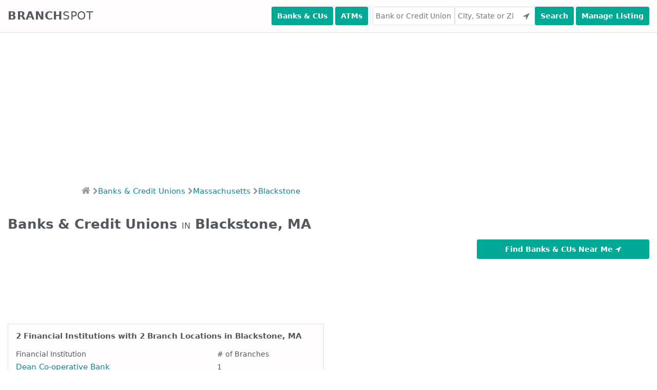

--- FILE ---
content_type: text/html; charset=utf-8
request_url: https://www.branchspot.com/ma/blackstone/
body_size: 4587
content:
<!DOCTYPE html><html lang="en"><head><meta charset="utf-8"/><title>Blackstone, MA - Banks &amp; Credit Unions</title><meta content="width=device-width, initial-scale=1, user-scalable=no" name="viewport"/><meta content="Choose a bank/credit union to view all of its branches in Blackstone, MA or click one of the
    locations on the map." name="description"/><meta content="index, follow" name="robots"/><link href="//fonts.googleapis.com" rel="dns-prefetch"/><link href="//maxcdn.bootstrapcdn.com" rel="dns-prefetch"/><link href="//ajax.googleapis.com" rel="dns-prefetch"/><link href="//www.googletagmanager.com" rel="dns-prefetch"/><link crossorigin="anonymous" href="https://cdnjs.cloudflare.com/ajax/libs/font-awesome/4.7.0/css/font-awesome.min.css" rel="stylesheet"/><script async="" src="//pagead2.googlesyndication.com/pagead/js/adsbygoogle.js"></script><script>
        (adsbygoogle = window.adsbygoogle || []).push({
            google_ad_client: "ca-pub-7169728300415033",
            enable_page_level_ads: true
        });
    </script><link href="/static/CACHE/css/5bd1a0412827.css" rel="stylesheet" type="text/css"/><link href="/static/favicon/apple-touch-icon-57x57.png?v=M44podrqpp" rel="apple-touch-icon" sizes="57x57"/><link href="/static/favicon/apple-touch-icon-60x60.png?v=M44podrqpp" rel="apple-touch-icon" sizes="60x60"/><link href="/static/favicon/apple-touch-icon-72x72.png?v=M44podrqpp" rel="apple-touch-icon" sizes="72x72"/><link href="/static/favicon/apple-touch-icon-76x76.png?v=M44podrqpp" rel="apple-touch-icon" sizes="76x76"/><link href="/static/favicon/apple-touch-icon-114x114.png?v=M44podrqpp" rel="apple-touch-icon" sizes="114x114"/><link href="/static/favicon/apple-touch-icon-120x120.png?v=M44podrqpp" rel="apple-touch-icon" sizes="120x120"/><link href="/static/favicon/apple-touch-icon-144x144.png?v=M44podrqpp" rel="apple-touch-icon" sizes="144x144"/><link href="/static/favicon/apple-touch-icon-152x152.png?v=M44podrqpp" rel="apple-touch-icon" sizes="152x152"/><link href="/static/favicon/apple-touch-icon-180x180.png?v=M44podrqpp" rel="apple-touch-icon" sizes="180x180"/><link href="/static/favicon/favicon-32x32.png?v=M44podrqpp" rel="icon" sizes="32x32" type="image/png"/><link href="/static/favicon/favicon-96x96.png?v=M44podrqpp" rel="icon" sizes="96x96" type="image/png"/><link href="/static/favicon/manifest.json?v=M44podrqpp" rel="manifest"/><link color="#5bbad5" href="/static/favicon/safari-pinned-tab.svg?v=M44podrqpp" rel="mask-icon"/><link href="/static/favicon/favicon.ico?v=M44podrqpp" rel="shortcut icon"/><meta content="Branchspot" name="apple-mobile-web-app-title"/><meta content="Branchspot" name="application-name"/><meta content="#00aba9" name="msapplication-TileColor"/><meta content="/static/favicon/mstile-144x144.png?v=M44podrqpp" name="msapplication-TileImage"/><meta content="/static/favicon/browserconfig.xml?v=M44podrqpp" name="msapplication-config"/><meta content="#ffffff" name="theme-color"/><script>(function(w,d,s,l,i){w[l]=w[l]||[];w[l].push({'gtm.start':
new Date().getTime(),event:'gtm.js'});var f=d.getElementsByTagName(s)[0],
j=d.createElement(s),dl=l!='dataLayer'?'&l='+l:'';j.async=true;j.src=
'https://www.googletagmanager.com/gtm.js?id='+i+dl;f.parentNode.insertBefore(j,f);
})(window,document,'script','dataLayer','GTM-5Z2QVJJ');</script></head><body><noscript><iframe height="0" src="https://www.googletagmanager.com/ns.html?id=GTM-5Z2QVJJ" style="display:none;visibility:hidden" width="0"></iframe></noscript><input class="search-toggle" id="search-toggle" type="checkbox"/><label class="search-toggle-label noselect" for="search-toggle">Find Branches</label><header class="main-header"><nav class="container"><a class="logo noselect" href="/">Branch<span class="logo-spot">spot</span></a><div class="search"><button class="button search-button" id="header-search-banks-near-me" type="submit" value="Search">Banks &amp; CUs</button><button class="button search-button" id="header-search-atms-near-me" type="submit" value="Search">ATMs</button><div class="divider"> </div><input autocomplete="off" autocorrect="off" id="inst-header-search-field" placeholder="Bank or Credit Union" type="text"/><input autocomplete="off" autocorrect="off" id="loc-header-search-field" onfocus="this.value=''" placeholder="City, State or Zip" type="text"/><button class="button user-location-button" id="header-search-use-location" title="Use Your Location" type="submit"><i class="fa fa-location-arrow"></i></button><button class="button search-button" id="header-search-submit" type="submit" value="Search">Search</button><button class="button manage-button" id="header-manage-submit" onclick="location.href = '/branchspot-admin-interface/';" type="submit" value="Manage">Manage Listing</button></div></nav></header><div><ins class="adsbygoogle" data-ad-client="ca-pub-7169728300415033" data-ad-format="fluid" data-ad-layout-key="-fb+5w+4e-db+86" data-ad-slot="5729028851" style="display:block"></ins><script>
        (adsbygoogle = window.adsbygoogle || []).push({});
    </script></div><div class="noselect" id="breadcrumbs"><ul><li><a href="/"><i class="fa fa-home"></i></a><i class="divider fa fa-chevron-right"></i></li><li><a href="/banks-credit-unions/">Banks &amp; Credit Unions</a><i class="divider fa fa-chevron-right"></i></li><li><a href="/ma/">Massachusetts</a><i class="divider fa fa-chevron-right"></i></li><li><a href="/ma/blackstone/">Blackstone</a></li></ul></div><div class="container content-container clearfix"><h1>Banks &amp; Credit Unions <span class="h1-connector">in</span> Blackstone, MA</h1><section class="main-column" data-map-city="blackstone" data-map-lookup="1" data-map-state="ma"><div class="hide-md hide-lg margin-bottom-10"><button class="button locations-button find-institutions-near-me" type="submit" value="Search">Find Banks &amp; CUs Near Me<i class="fa fa-location-arrow"></i></button></div><ins class="adsbygoogle" data-ad-client="ca-pub-7169728300415033" data-ad-format="fluid" data-ad-layout-key="-fb+5w+4e-db+86" data-ad-slot="5958869815" style="display:block"></ins><script>
                (adsbygoogle = window.adsbygoogle || []).push({});
            </script><div class="table-box"><div class="table-box-content"><div class="margin-bottom-20"><span class="section-heading">2 Financial Institutions with 2 Branch Locations in Blackstone, MA</span></div><table class="two-column"><colgroup><col class="two-thirds"/><col class="one-third"/></colgroup><thead><tr><th><h6>Financial Institution</h6></th><th><h6># of Branches</h6></th></tr></thead><tbody><tr><td><a href="/ma/blackstone/dean-co-operative-bank/">Dean Co-operative Bank</a></td><td>1</td></tr><tr><td><a href="/ma/blackstone/unibank-for-savings/">UniBank for Savings</a></td><td>1</td></tr></tbody></table></div></div></section><aside class="secondary-column"><div class="aside-box hide-sm"><div class="aside-box-main"><button class="button locations-button find-institutions-near-me" type="submit" value="Search">Find Banks &amp; CUs Near Me<i class="fa fa-location-arrow"></i></button></div></div><ins class="adsbygoogle" data-ad-client="ca-pub-7169728300415033" data-ad-format="fluid" data-ad-layout="in-article" data-ad-slot="1668271010" style="display:block; text-align:center;"></ins><script>
                (adsbygoogle = window.adsbygoogle || []).push({});
            </script><div class="aside-box"><div class="aside-box-header"><h5>Nearby Cities</h5></div><div class="aside-box-main"><table class="two-column collapsing-table"><colgroup><col class="two-thirds"/><col class="one-third"/></colgroup><thead><tr><th><h6>City</h6></th><th><h6># of Branches</h6></th></tr></thead><tbody><tr><td><a href="/ri/woonsocket/">Woonsocket</a></td><td>9</td></tr><tr><td><a href="/ma/bellingham/">Bellingham</a></td><td>6</td></tr><tr><td><a href="/ma/mendon/">Mendon</a></td><td>3</td></tr><tr><td><a href="/ri/north-smithfield/">North Smithfield</a></td><td>3</td></tr><tr><td><a href="/ma/uxbridge/">Uxbridge</a></td><td>3</td></tr><tr><td><a href="/ri/manville/">Manville</a></td><td>1</td></tr><tr><td><a href="/ma/milford/">Milford</a></td><td>12</td></tr><tr><td><a href="/ma/franklin/">Franklin</a></td><td>9</td></tr><tr><td><a href="/ma/whitinsville/">Whitinsville</a></td><td>5</td></tr><tr><td><a href="/ri/cumberland/">Cumberland</a></td><td>11</td></tr><tr><td><a href="/ri/smithfield/">Smithfield</a></td><td>5</td></tr><tr><td><a href="/ma/east-douglas/">East Douglas</a></td><td>1</td></tr><tr><td><a href="/ma/upton/">Upton</a></td><td>1</td></tr><tr><td><a href="/ma/medway/">Medway</a></td><td>3</td></tr><tr><td><a href="/ri/lincoln/">Lincoln</a></td><td>8</td></tr><tr><td><a href="/ri/pascoag/">Pascoag</a></td><td>1</td></tr><tr><td><a href="/ma/douglas/">Douglas</a></td><td>1</td></tr><tr><td><a href="/ma/north-attleboro/">North Attleboro</a></td><td>7</td></tr><tr><td><a href="/ma/north-attleborough/">North Attleborough</a></td><td>1</td></tr><tr><td><a href="/ma/plainville/">Plainville</a></td><td>4</td></tr><tr><td><a href="/ma/wrentham/">Wrentham</a></td><td>3</td></tr><tr><td><a href="/ri/chepachet/">Chepachet</a></td><td>2</td></tr><tr><td><a href="/ma/south-grafton/">South Grafton</a></td><td>2</td></tr><tr><td><a href="/ri/greenville/">Greenville</a></td><td>4</td></tr><tr><td><a href="/ma/norfolk/">Norfolk</a></td><td>3</td></tr><tr><td><a href="/ma/holliston/">Holliston</a></td><td>3</td></tr><tr><td><a href="/ma/attleboro-falls/">Attleboro Falls</a></td><td>1</td></tr><tr><td><a href="/ri/central-falls/">Central Falls</a></td><td>3</td></tr><tr><td><a href="/ma/millis/">Millis</a></td><td>1</td></tr><tr><td><a href="/ma/south-attleboro/">South Attleboro</a></td><td>1</td></tr><tr><td><a href="/ma/hopkinton/">Hopkinton</a></td><td>5</td></tr><tr><td><a href="/ri/north-providence/">North Providence</a></td><td>6</td></tr><tr><td><a href="/ma/grafton/">Grafton</a></td><td>1</td></tr><tr><td><a href="/ri/pawtucket/">Pawtucket</a></td><td>20</td></tr><tr><td><a href="/ma/sutton/">Sutton</a></td><td>2</td></tr><tr><td><a href="/ma/attleboro/">Attleboro</a></td><td>13</td></tr><tr><td><a href="/ri/north-scituate/">North Scituate</a></td><td>1</td></tr><tr><td><a href="/ma/foxboro/">Foxboro</a></td><td>6</td></tr><tr><td><a href="/ma/foxborough/">Foxborough</a></td><td>1</td></tr><tr><td><a href="/ri/johnston/">Johnston</a></td><td>8</td></tr><tr><td><a href="/ma/millbury/">Millbury</a></td><td>4</td></tr><tr><td><a href="/ma/medfield/">Medfield</a></td><td>5</td></tr><tr><td><a href="/ma/ashland/">Ashland</a></td><td>5</td></tr><tr><td><a href="/ma/north-grafton/">North Grafton</a></td><td>4</td></tr><tr><td><a href="/ma/westborough/">Westborough</a></td><td>18</td></tr><tr><td><a href="/ma/walpole/">Walpole</a></td><td>8</td></tr><tr><td><a href="/ri/providence/">Providence</a></td><td>40</td></tr><tr><td><a href="/ma/mansfield/">Mansfield</a></td><td>8</td></tr><tr><td><a href="/ri/rumford/">Rumford</a></td><td>6</td></tr><tr><td><a href="/ma/framingham/">Framingham</a></td><td>23</td></tr><tr><td><a href="/ma/oxford/">Oxford</a></td><td>4</td></tr><tr><td><a href="/ma/webster/">Webster</a></td><td>8</td></tr><tr><td><a href="/ri/east-providence/">East Providence</a></td><td>10</td></tr><tr><td><a href="/ma/southborough/">Southborough</a></td><td>3</td></tr><tr><td><a href="/ma/auburn/">Auburn</a></td><td>12</td></tr><tr><td><a href="/ma/north-oxford/">North Oxford</a></td><td>1</td></tr><tr><td><a href="/ma/east-walpole/">East Walpole</a></td><td>1</td></tr><tr><td><a href="/ct/grosvenordale/">Grosvenordale</a></td><td>1</td></tr><tr><td><a href="/ma/norton/">Norton</a></td><td>3</td></tr><tr><td><a href="/ri/cranston/">Cranston</a></td><td>34</td></tr><tr><td><a href="/ma/natick/">Natick</a></td><td>11</td></tr><tr><td><a href="/ma/seekonk/">Seekonk</a></td><td>7</td></tr><tr><td><a href="/ma/dover/">Dover</a></td><td>2</td></tr><tr><td><a href="/ma/sharon/">Sharon</a></td><td>5</td></tr><tr><td><a href="/ct/putnam/">Putnam</a></td><td>8</td></tr><tr><td><a href="/ma/shrewsbury/">Shrewsbury</a></td><td>13</td></tr><tr><td><a href="/ma/northborough/">Northborough</a></td><td>7</td></tr><tr><td><a href="/ma/westwood/">Westwood</a></td><td>8</td></tr></tbody></table></div></div></aside></div><footer class="main-footer"><div class="footer-nav"><div class="container"><h3>Banks &amp; Credit Unions by State</h3><div class="footer-state-list"><a href="/al/">AL</a> <a href="/ak/">AK</a> <a href="/az/">AZ</a> <a href="/ar/">AR</a> <a href="/ca/">CA</a> <a href="/co/">CO</a> <a href="/ct/">CT</a> <a href="/de/">DE</a> <a href="/dc/">DC</a> <a href="/fl/">FL</a> <a href="/ga/">GA</a> <a href="/hi/">HI</a> <a href="/id/">ID</a> <a href="/il/">IL</a> <a href="/in/">IN</a> <a href="/ia/">IA</a> <a href="/ks/">KS</a> <a href="/ky/">KY</a> <a href="/la/">LA</a> <a href="/me/">ME</a> <a href="/md/">MD</a> <a href="/ma/">MA</a> <a href="/mi/">MI</a> <a href="/mn/">MN</a> <a href="/ms/">MS</a> <a href="/mo/">MO</a> <a href="/mt/">MT</a> <a href="/ne/">NE</a> <a href="/nv/">NV</a> <a href="/nh/">NH</a> <a href="/nj/">NJ</a> <a href="/nm/">NM</a> <a href="/ny/">NY</a> <a href="/nc/">NC</a> <a href="/nd/">ND</a> <a href="/oh/">OH</a> <a href="/ok/">OK</a> <a href="/or/">OR</a> <a href="/pa/">PA</a> <a href="/ri/">RI</a> <a href="/sc/">SC</a> <a href="/sd/">SD</a> <a href="/tn/">TN</a> <a href="/tx/">TX</a> <a href="/ut/">UT</a> <a href="/vt/">VT</a> <a href="/va/">VA</a> <a href="/wa/">WA</a> <a href="/wv/">WV</a> <a href="/wi/">WI</a> <a href="/wy/">WY</a></div><a href="/banks-credit-unions/">Banks &amp; Credit Unions Directory<i class="fa fa-chevron-right"></i></a></div></div><footer class="margin-top-20"><div><div class="container"><div class="footer-state-list"><a href="/blog/" style="display:inline-block; width: 300px">Read our blog on how to build and acquire wealth. Email us at list@branchspot.com if you are interested in learning more about how to build wealth.</a></div></div></div><div class="container"><div class="footer-logo-column"><a class="logo noselect" href="/">Branch<span class="logo-spot">spot</span></a></div><div class="footer-links-column"><ul><li><a href="/check_verification/">Verify Checks</a></li><li><a href="/atms/">Nearby ATMS</a></li><li><a href="/banks-credit-unions/top-100-banks/">Top 100 Banks</a></li><li><a href="/banks-credit-unions/top-100-credit-unions/">Top 100 Credit Unions</a></li><li><a href="/banks-credit-unions/top-banks-credit-unions-by-rating/">Top Banks and Credit Unions by Rating</a></li></ul></div><div class="footer-links-column"><ul><li><a href="/about-us/">About BranchSpot</a></li><li><a href="/apply_college/">ApplyCollege</a></li><li><a href="/contact-us/">Contact Us</a></li><li><a href="/terms-of-use/">Terms of Use</a></li><li><a href="/privacy-policy/">Privacy Policy</a></li><li><a href="/data/">Data</a></li><li><a href="/advertising/">Advertising</a></li><li><a href="/blog/">Blog</a></li></ul><div class="footer-copyright-notice">Made with love in San Francisco, California. © 2025 Branchspot</div></div></div></footer><script src="https://ajax.googleapis.com/ajax/libs/jquery/1.12.2/jquery.min.js"></script><script src="/static/CACHE/js/17375f6e4019.js" type="text/javascript"></script><!--[if lte IE 9]><script src="/static/js/placeholders.jquery.min.js"></script><![endif]--><!--[if lte IE 8]><script src="https://cdnjs.cloudflare.com/ajax/libs/html5shiv/3.7.3/html5shiv.min.js"></script> <script src="https://cdnjs.cloudflare.com/ajax/libs/respond.js/1.4.2/respond.min.js"></script> <script> var $buoop = {vs:{i:8,f:10,o:12,s:4.1},c:2}; function $buo_f(){ var e = document.createElement("script"); e.src = "//browser-update.org/update.min.js"; document.body.appendChild(e); }; try {document.addEventListener("DOMContentLoaded", $buo_f,false)} ` catch(e){window.attachEvent("onload", $buo_f)} </script><![endif]--><script type="application/ld+json">
    {
      "@context": "http://schema.org",
      "@type": "BreadcrumbList",
      "itemListElement": [{
        "@type": "ListItem",
        "position": 1,
        "item": {
          "@id": "https://www.branchspot.com/banks-credit-unions/",
          "name": "Banks &amp; Credit Unions"
        }
      },{
        "@type": "ListItem",
        "position": 2,
        "item": {
          "@id": "https://www.branchspot.com/ma/",
          "name": "Massachusetts"
        }
      },{
        "@type": "ListItem",
        "position": 3,
        "item": {
          "@id": "https://www.branchspot.com/ma/blackstone/",
          "name": "Blackstone"
        }
      }]
    }
    </script></footer></body></html>

--- FILE ---
content_type: text/html; charset=utf-8
request_url: https://www.google.com/recaptcha/api2/aframe
body_size: 268
content:
<!DOCTYPE HTML><html><head><meta http-equiv="content-type" content="text/html; charset=UTF-8"></head><body><script nonce="kKmRiNGqGbB9-w3tDAEaEg">/** Anti-fraud and anti-abuse applications only. See google.com/recaptcha */ try{var clients={'sodar':'https://pagead2.googlesyndication.com/pagead/sodar?'};window.addEventListener("message",function(a){try{if(a.source===window.parent){var b=JSON.parse(a.data);var c=clients[b['id']];if(c){var d=document.createElement('img');d.src=c+b['params']+'&rc='+(localStorage.getItem("rc::a")?sessionStorage.getItem("rc::b"):"");window.document.body.appendChild(d);sessionStorage.setItem("rc::e",parseInt(sessionStorage.getItem("rc::e")||0)+1);localStorage.setItem("rc::h",'1766384780917');}}}catch(b){}});window.parent.postMessage("_grecaptcha_ready", "*");}catch(b){}</script></body></html>

--- FILE ---
content_type: text/css
request_url: https://www.branchspot.com/static/CACHE/css/5bd1a0412827.css
body_size: 15190
content:
/* This is the default Tooltipster theme (feel free to modify or duplicate and create multiple themes!): */
.tooltipster-default {
	border-radius: 5px; 
	border: 2px solid #000;
	background: #4c4c4c;
	color: #fff;
}

/* Use this next selector to style things like font-size and line-height: */
.tooltipster-default .tooltipster-content {
	font-family: Arial, sans-serif;
	font-size: 14px;
	line-height: 16px;
	padding: 8px 10px;
	overflow: hidden;
}

/* This next selector defines the color of the border on the outside of the arrow. This will automatically match the color and size of the border set on the main tooltip styles. Set display: none; if you would like a border around the tooltip but no border around the arrow */
.tooltipster-default .tooltipster-arrow .tooltipster-arrow-border {
	/* border-color: ... !important; */
}


/* If you're using the icon option, use this next selector to style them */
.tooltipster-icon {
	cursor: help;
	margin-left: 4px;
}








/* This is the base styling required to make all Tooltipsters work */
.tooltipster-base {
	padding: 0;
	font-size: 0;
	line-height: 0;
	position: absolute;
	left: 0;
	top: 0;
	z-index: 9999999;
	pointer-events: none;
	width: auto;
	overflow: visible;
}
.tooltipster-base .tooltipster-content {
	overflow: hidden;
}


/* These next classes handle the styles for the little arrow attached to the tooltip. By default, the arrow will inherit the same colors and border as what is set on the main tooltip itself. */
.tooltipster-arrow {
	display: block;
	text-align: center;
	width: 100%;
	height: 100%;
	position: absolute;
	top: 0;
	left: 0;
	z-index: -1;
}
.tooltipster-arrow span, .tooltipster-arrow-border {
	display: block;
	width: 0; 
	height: 0;
	position: absolute;
}
.tooltipster-arrow-top span, .tooltipster-arrow-top-right span, .tooltipster-arrow-top-left span {
	border-left: 8px solid transparent !important;
	border-right: 8px solid transparent !important;
	border-top: 8px solid;
	bottom: -7px;
}
.tooltipster-arrow-top .tooltipster-arrow-border, .tooltipster-arrow-top-right .tooltipster-arrow-border, .tooltipster-arrow-top-left .tooltipster-arrow-border {
	border-left: 9px solid transparent !important;
	border-right: 9px solid transparent !important;
	border-top: 9px solid;
	bottom: -7px;
}

.tooltipster-arrow-bottom span, .tooltipster-arrow-bottom-right span, .tooltipster-arrow-bottom-left span {
	border-left: 8px solid transparent !important;
	border-right: 8px solid transparent !important;
	border-bottom: 8px solid;
	top: -7px;
}
.tooltipster-arrow-bottom .tooltipster-arrow-border, .tooltipster-arrow-bottom-right .tooltipster-arrow-border, .tooltipster-arrow-bottom-left .tooltipster-arrow-border {
	border-left: 9px solid transparent !important;
	border-right: 9px solid transparent !important;
	border-bottom: 9px solid;
	top: -7px;
}
.tooltipster-arrow-top span, .tooltipster-arrow-top .tooltipster-arrow-border, .tooltipster-arrow-bottom span, .tooltipster-arrow-bottom .tooltipster-arrow-border {
	left: 0;
	right: 0;
	margin: 0 auto;
}
.tooltipster-arrow-top-left span, .tooltipster-arrow-bottom-left span {
	left: 6px;
}
.tooltipster-arrow-top-left .tooltipster-arrow-border, .tooltipster-arrow-bottom-left .tooltipster-arrow-border {
	left: 5px;
}
.tooltipster-arrow-top-right span,  .tooltipster-arrow-bottom-right span {
	right: 6px;
}
.tooltipster-arrow-top-right .tooltipster-arrow-border, .tooltipster-arrow-bottom-right .tooltipster-arrow-border {
	right: 5px;
}
.tooltipster-arrow-left span, .tooltipster-arrow-left .tooltipster-arrow-border {
	border-top: 8px solid transparent !important;
	border-bottom: 8px solid transparent !important; 
	border-left: 8px solid;
	top: 50%;
	margin-top: -7px;
	right: -7px;
}
.tooltipster-arrow-left .tooltipster-arrow-border {
	border-top: 9px solid transparent !important;
	border-bottom: 9px solid transparent !important; 
	border-left: 9px solid;
	margin-top: -8px;
}
.tooltipster-arrow-right span, .tooltipster-arrow-right .tooltipster-arrow-border {
	border-top: 8px solid transparent !important;
	border-bottom: 8px solid transparent !important; 
	border-right: 8px solid;
	top: 50%;
	margin-top: -7px;
	left: -7px;
}
.tooltipster-arrow-right .tooltipster-arrow-border {
	border-top: 9px solid transparent !important;
	border-bottom: 9px solid transparent !important; 
	border-right: 9px solid;
	margin-top: -8px;
}


/* Some CSS magic for the awesome animations - feel free to make your own custom animations and reference it in your Tooltipster settings! */

.tooltipster-fade {
	opacity: 0;
	-webkit-transition-property: opacity;
	-moz-transition-property: opacity;
	-o-transition-property: opacity;
	-ms-transition-property: opacity;
	transition-property: opacity;
}
.tooltipster-fade-show {
	opacity: 1;
}

.tooltipster-grow {
	-webkit-transform: scale(0,0);
	-moz-transform: scale(0,0);
	-o-transform: scale(0,0);
	-ms-transform: scale(0,0);
	transform: scale(0,0);
	-webkit-transition-property: -webkit-transform;
	-moz-transition-property: -moz-transform;
	-o-transition-property: -o-transform;
	-ms-transition-property: -ms-transform;
	transition-property: transform;
	-webkit-backface-visibility: hidden;
}
.tooltipster-grow-show {
	-webkit-transform: scale(1,1);
	-moz-transform: scale(1,1);
	-o-transform: scale(1,1);
	-ms-transform: scale(1,1);
	transform: scale(1,1);
	-webkit-transition-timing-function: cubic-bezier(0.175, 0.885, 0.320, 1);
	-webkit-transition-timing-function: cubic-bezier(0.175, 0.885, 0.320, 1.15); 
	-moz-transition-timing-function: cubic-bezier(0.175, 0.885, 0.320, 1.15); 
	-ms-transition-timing-function: cubic-bezier(0.175, 0.885, 0.320, 1.15); 
	-o-transition-timing-function: cubic-bezier(0.175, 0.885, 0.320, 1.15); 
	transition-timing-function: cubic-bezier(0.175, 0.885, 0.320, 1.15);
}

.tooltipster-swing {
	opacity: 0;
	-webkit-transform: rotateZ(4deg);
	-moz-transform: rotateZ(4deg);
	-o-transform: rotateZ(4deg);
	-ms-transform: rotateZ(4deg);
	transform: rotateZ(4deg);
	-webkit-transition-property: -webkit-transform, opacity;
	-moz-transition-property: -moz-transform;
	-o-transition-property: -o-transform;
	-ms-transition-property: -ms-transform;
	transition-property: transform;
}
.tooltipster-swing-show {
	opacity: 1;
	-webkit-transform: rotateZ(0deg);
	-moz-transform: rotateZ(0deg);
	-o-transform: rotateZ(0deg);
	-ms-transform: rotateZ(0deg);
	transform: rotateZ(0deg);
	-webkit-transition-timing-function: cubic-bezier(0.230, 0.635, 0.495, 1);
	-webkit-transition-timing-function: cubic-bezier(0.230, 0.635, 0.495, 2.4); 
	-moz-transition-timing-function: cubic-bezier(0.230, 0.635, 0.495, 2.4); 
	-ms-transition-timing-function: cubic-bezier(0.230, 0.635, 0.495, 2.4); 
	-o-transition-timing-function: cubic-bezier(0.230, 0.635, 0.495, 2.4); 
	transition-timing-function: cubic-bezier(0.230, 0.635, 0.495, 2.4);
}

.tooltipster-fall {
	top: 0;
	-webkit-transition-property: top;
	-moz-transition-property: top;
	-o-transition-property: top;
	-ms-transition-property: top;
	transition-property: top;
	-webkit-transition-timing-function: cubic-bezier(0.175, 0.885, 0.320, 1);
	-webkit-transition-timing-function: cubic-bezier(0.175, 0.885, 0.320, 1.15); 
	-moz-transition-timing-function: cubic-bezier(0.175, 0.885, 0.320, 1.15); 
	-ms-transition-timing-function: cubic-bezier(0.175, 0.885, 0.320, 1.15); 
	-o-transition-timing-function: cubic-bezier(0.175, 0.885, 0.320, 1.15); 
	transition-timing-function: cubic-bezier(0.175, 0.885, 0.320, 1.15); 
}
.tooltipster-fall-show {
}
.tooltipster-fall.tooltipster-dying {
	-webkit-transition-property: all;
	-moz-transition-property: all;
	-o-transition-property: all;
	-ms-transition-property: all;
	transition-property: all;
	top: 0px !important;
	opacity: 0;
}

.tooltipster-slide {
	left: -40px;
	-webkit-transition-property: left;
	-moz-transition-property: left;
	-o-transition-property: left;
	-ms-transition-property: left;
	transition-property: left;
	-webkit-transition-timing-function: cubic-bezier(0.175, 0.885, 0.320, 1);
	-webkit-transition-timing-function: cubic-bezier(0.175, 0.885, 0.320, 1.15); 
	-moz-transition-timing-function: cubic-bezier(0.175, 0.885, 0.320, 1.15); 
	-ms-transition-timing-function: cubic-bezier(0.175, 0.885, 0.320, 1.15); 
	-o-transition-timing-function: cubic-bezier(0.175, 0.885, 0.320, 1.15); 
	transition-timing-function: cubic-bezier(0.175, 0.885, 0.320, 1.15);
}
.tooltipster-slide.tooltipster-slide-show {
}
.tooltipster-slide.tooltipster-dying {
	-webkit-transition-property: all;
	-moz-transition-property: all;
	-o-transition-property: all;
	-ms-transition-property: all;
	transition-property: all;
	left: 0px !important;
	opacity: 0;
}


/* CSS transition for when contenting is changing in a tooltip that is still open. The only properties that will NOT transition are: width, height, top, and left */
.tooltipster-content-changing {
	opacity: 0.5;
	-webkit-transform: scale(1.1, 1.1);
	-moz-transform: scale(1.1, 1.1);
	-o-transform: scale(1.1, 1.1);
	-ms-transform: scale(1.1, 1.1);
	transform: scale(1.1, 1.1);
}

/* https://coolors.co/app/05668d-028090-00a896-02c39a-f0f3bd */
/* https://coolors.co/app/fefcfd-4b3b47-6a6262-9c9990-cfd2b2 */

/* RESET */
/* http://meyerweb.com/eric/tools/css/reset/ 
   v2.0 | 20110126
   License: none (public domain)
*/

html, body, div, span, applet, object, iframe,
h1, h2, h3, h4, h5, h6, p, blockquote, pre,
a, abbr, acronym, address, big, cite, code,
del, dfn, em, img, ins, kbd, q, s, samp,
small, strike, strong, sub, sup, tt, var,
b, u, i, center,
dl, dt, dd, ol, ul, li,
fieldset, form, label, legend,
table, caption, tbody, tfoot, thead, tr, th, td,
article, aside, canvas, details, embed, 
figure, figcaption, footer, header, hgroup, 
menu, nav, output, ruby, section, summary,
time, mark, audio, video {
  margin: 0;
  padding: 0;
  border: 0;
  font-size: 100%;
  font: inherit;
  vertical-align: baseline;
}
/* HTML5 display-role reset for older browsers */
article, aside, details, figcaption, figure, 
footer, header, hgroup, menu, nav, section {
  display: block;
}
body {
  line-height: 1;
}
ol, ul {
  list-style: none;
}
blockquote, q {
  quotes: none;
}
blockquote:before, blockquote:after,
q:before, q:after {
  content: '';
  content: none;
}
table {
  border-collapse: collapse;
  border-spacing: 0;
}


/* GLOBAL */
html {
  box-sizing: border-box;
  position: relative; /* footer */
  min-height: 100%; /* footer */
  -webkit-text-size-adjust: 100%;
}
*, *:before, *:after {
  box-sizing: inherit;
}
body {
  -webkit-font-smoothing: antialiased;
  -moz-osx-font-smoothing: grayscale;
  font-family: -apple-system, system-ui, BlinkMacSystemFont,
              "Segoe UI", "Roboto", "Oxygen",
              "Ubuntu", "Cantarell", "Fira Sans",
              "Droid Sans", "Helvetica Neue", Arial, sans-serif;
  font-weight: 400;
  color: #54585E;
  /* background: #f6f6ef; */
  margin: 0 0 300px; /* bottom = footer height */
}
.logo {
  font-size: 22px;
  font-weight: 700;
  text-transform: uppercase;
  text-decoration: none;
  color: #54585E;
  font-family: -apple-system, system-ui, BlinkMacSystemFont,
              "Segoe UI", "Roboto", "Oxygen",
              "Ubuntu", "Cantarell", "Fira Sans",
              "Droid Sans", "Helvetica Neue", Arial, sans-serif;
  letter-spacing: 0.03em;
  transition: .3s;
}
.logo .logo-spot {
  font-weight: 300;
}
.logo:hover {
  color: #7A7A7A;
  text-decoration: none;
}
a {
  text-decoration: none;
  color: #0a8698;
  transition: .2s;
}
a:hover {
  color: #08BAC4;
  text-decoration: underline;
}
table th {
  text-align: left;
}
a.unstyled {
  /* text-decoration: none; */
  color: inherit;
}
a.unstyled:hover {
  /* text-decoration: none; */
  cursor: pointer;
  color: inherit;
}
.institution-generic {
  color: #ddd;
}
.institution-generic .fa-bank {
  display: block;
  margin: 0 20px;
}
.institution-generic .fa-bank.brand-logo {
  margin-top: 15px;
}
.institution-generic .fa-bank.result-logo {
  margin-top: 8px;
}
.fa-chevron-right {
  vertical-align: middle;
}
.large-link a {
  font-size: 18px;
  line-height: 1.25em;
}
.small-link a {
  font-size: 14px;
  line-height: 1.2em;
}
.large-link .fa,
.small-link .fa {
  margin-left: 5px;
}
.rating-on-ten {
  font-size: 11px;
  font-weight: 300;
}
.field-error {
  color: #a94442;
}
.field-error input,
.field-error .select,
.field-error textarea {
  border: 2px solid #a94442 !important;
  padding: 1px 5px !important;
}
.field-error-message {
  margin-top: 3px;
  font-size: 15px;
  display: block;
}
.status-label {
  font-weight: 600;
  font-size: 14px;
  color: #8a6d3b;
  background-color: #F7ECB5;
  display: inline-block;
  padding: 3px 6px;
  border-radius: 3px;
}
.status-label-left-margin {
  margin-left: 6px;
}
.status-label-right-margin {
  margin-right: 6px;
}


/* UTILITY */
.noselect {
  -webkit-touch-callout: none;
  -webkit-user-select: none;
  -khtml-user-select: none; 
  -moz-user-select: none;   
  -ms-user-select: none;     
  user-select: none;       
}
.clearfix:after {
  content: "";
  display: table;
  clear: both;
}
.hidden {
  display: none;
}
.margin-bottom-40 {
  margin-bottom: 40px !important;
}
.margin-bottom-30 {
  margin-bottom: 30px !important;
}
.margin-bottom-20 {
  margin-bottom: 20px !important;
}
.margin-bottom-10 {
  margin-bottom: 10px !important;
}
.margin-bottom-7 {
  margin-bottom: 5px !important;
}
.margin-bottom-5 {
  margin-bottom: 5px !important;
}
.margin-bottom-3 {
  margin-bottom: 3px !important;
}
.margin-top-0 {
 margin-top: 0 !important;
}
.margin-top-3 {
  margin-top: 3px !important;
}
.margin-top-5 {
  margin-top: 5px !important;
}
.margin-top-10 {
  margin-top: 10px !important;
}
.margin-top-15 {
  margin-top: 15px !important;
}
.margin-top-20 {
  margin-top: 20px !important
}
.margin-top-40 {
  margin-top: 40px !important
}
.margin-right-5 {
  margin-right: 5px !important;
}
.break-word {
  overflow-wrap: break-word;
  word-wrap: break-word;
  -ms-word-break: break-all;
  word-break: break-word;
}
.float-left {
  float: left;
}
.font-size-13 {
  font-size: 13px;
}


/* CONTAINERS */
.container {
  max-width: 1280px;
  margin: 0 auto;
  padding: 0 15px;
}
.content-container {
  /*margin-top: 40px;*/
  padding-bottom: 40px;
}
.main-column {
  width: 616px;
  float: left;
}
.secondary-column {
  width: 336px; 
  float: right;
}


/* ALERTS */
.alert {
  border: 1px solid transparent;
  border-radius: 4px;
}
.alert p {
  margin: 0 !important;
}
.success {
  color: #3c763d;
  background-color: #dff0d8;
  border-color: #d6e9c6;
}
.warning {
  color: #8a6d3b;
  background-color: #F7ECB5;
  border-color: #faebcc;
}
.error {
  color: #a94442;
  background-color: #f2dede;
  border-color: #ebccd1;
}
.info {
  color: #31708f;
  background-color: #d9edf7;
  border-color: #bce8f1;
}
.top-of-page {
  margin: 0 auto;
  margin-top: 40px;
  margin-bottom: 40px;
  padding: 20px;
  max-width: 962px;
}
.top-of-page h4 {
  font-size: 20px;
  font-weight: 600;
  margin-bottom: 10px;
}
.top-of-page p {
  line-height: 1.5em;
}
.in-box {
  margin: 0 auto;
  margin-top: 20px;
  margin-bottom: 20px;
  padding: 15px;
}
.in-box h4 {
  font-weight: 600;
  margin-bottom: 10px;
}
.in-box p {
  line-height: 1.2em;
}


/* INPUT */
input, textarea {
  /* Fix buggy appearance of form elements on iOS */
  -webkit-appearance: none;
  font-family: -apple-system, system-ui, BlinkMacSystemFont,
              "Segoe UI", "Roboto", "Oxygen",
              "Ubuntu", "Cantarell", "Fira Sans",
              "Droid Sans", "Helvetica Neue", Arial, sans-serif;
  transition: border-color ease-in-out .15s, box-shadow ease-in-out .15s;
  padding: 0;
}
textarea {
  overflow: auto;
  font-family: -apple-system, system-ui, BlinkMacSystemFont,
              "Segoe UI", "Roboto", "Oxygen",
              "Ubuntu", "Cantarell", "Fira Sans",
              "Droid Sans", "Helvetica Neue", Arial, sans-serif;
}
button {
  font-family: -apple-system, system-ui, BlinkMacSystemFont,
              "Segoe UI", "Roboto", "Oxygen",
              "Ubuntu", "Cantarell", "Fira Sans",
              "Droid Sans", "Helvetica Neue", Arial, sans-serif;
}
input:focus, button:focus {
  outline: none;
}
input[type="text"], 
input[type="search"],
input[type="email"],
input[type="password"],
textarea {
  border: 1px solid #ddd;
  padding: 1px 5px;
  border-radius: 3px;
  color: #555555;
  font-size: 14px;
  font-weight: 400;
  font-family: -apple-system, system-ui, BlinkMacSystemFont,
              "Segoe UI", "Roboto", "Oxygen",
              "Ubuntu", "Cantarell", "Fira Sans",
              "Droid Sans", "Helvetica Neue", Arial, sans-serif;
}
input[type="text"]:focus, 
input[type="search"]:focus,
input[type="email"]:focus,
input[type="password"]:focus,
textarea:focus  {
  padding: 0 4px;
  border: 2px solid #00A896;
}
.button {
  background: #00A896;
  border: 1px solid #00A896;
  border-radius: 3px;
  padding: 0 10px;
  color: #fff;
  cursor: pointer;
}
.button:hover {
  background: #02C39A;
  transition: .3s;
}
/* https://coderwall.com/p/w7npmq/fully-custom-select-box-simple-css-only */
.select {
  border: 1px solid #ccc;
  border-radius: 3px;
  overflow: hidden;
  background-color: #fefcfd;
  background: #fefcfd;
  padding: 0;
  margin: 0;
  position: relative;
}
.select:before {
  content: "\f0d7";
  font-family: FontAwesome;
  font-size: 16px;
  position:absolute;
  right:6px;
  top:6px;
 }
.select select {
  padding: 5px 8px 5px 5px;
  width: 135%;
  border: none;
  box-shadow: none;
  background-color: transparent;
  background-image: none;
  -webkit-appearance: none;
  -moz-appearance: none;
  appearance: none;
  color: #333;
  cursor: pointer;
}
.select select:focus {
  outline: none;
}


/* HEADER */
.main-header {
  height: 64px;
  border-bottom: 1px solid rgba(204,190,173,.5);
  background-color: #fefcfd;
  /*background-color: #F0F0E5;*/
}
.main-header .blog {
  position: relative;
  top: 20px;
  font-size: 5% !important;
}
.main-header .logo {
  position: relative;
  top: 20px;
}
.main-header .search {
  float: right;
  margin-top: 12px;
  text-align: right;
}
.main-header .search .search-button {
  font-size: 14px;
  font-weight: 600;
  height: 36px;
  margin-left: 4px;
  vertical-align: middle;
}
.main-header .search .manage-button {
  font-size: 14px;
  font-weight: 600;
  height: 36px;
  margin-left: 4px;
  vertical-align: middle;
}
.main-header .search .user-location-button {
  font-size: 18px;
  vertical-align: middle;
  width: 32px;
  height: 28px;
  margin-left: -40px;
  padding: 0;
  background: none;
  border: none;
  color: #737982;
}
.main-header .search .user-location-button:hover, 
.main-header .search .user-location-button.active {
  color: #999;
  transition: .15s;
}
.main-header .search .fa-search, 
.main-header .search .fa-location-arrow {
  margin-left: 7px;
  font-size: 16px;
}
.main-header .search .fa-refresh.fa-spin {
  margin-left: 7px;
  font-size: 1.04em;
}
.main-header .search input[type="text"] {
  height: 36px;
  width: 160px;
  vertical-align: middle;
}
.main-header .search input[type="text"]:nth-of-type(2) {
  padding-right: 45px;
}
.main-header .divider {
  display: inline-block;
  height: 100%;
  width: 1px;
  background-color: #ddd; 
  padding: 10px 0;
  border-bottom: 1px #ddd solid;
  margin: 0 4px 0 4px;
}
.search-toggle {
  display: none;
  color: #00A896;
}
.search-toggle-label {
  display: none;
  position: absolute;
  top: 23px;
  right: 30px;
  cursor: pointer;
  color: #00A896;
}
.header-field-error {
  border: 2px solid #a94442 !important;
  padding: 1px 5px !important;
}

/* Breadcrumbs */
#breadcrumbs {
  max-width: 962px;
  /*padding: 0 15px;*/
  height: 48px;
  margin: 0 auto 24px;
  /*background: #F0F0E5;*/
  /*border-bottom: 1px solid rgba(204,190,173,.5);*/
  font-family: -apple-system, system-ui, BlinkMacSystemFont,
              "Segoe UI", "Roboto", "Oxygen",
              "Ubuntu", "Cantarell", "Fira Sans",
              "Droid Sans", "Helvetica Neue", Arial, sans-serif;
}
#breadcrumbs ul {
  padding-top: 14px;
  width: 100%;
  overflow-x: auto;
  overflow-y: hidden;
}
#breadcrumbs ul li {
  font-size: 14px;
  display: inline;
}
#breadcrumbs ul li a {
  font-size: 15px;
  font-weight: 300;
}
#breadcrumbs ul li a:hover {
  color: #08BAC4;
  text-decoration: underline;
}
#breadcrumbs ul li .fa {
  color: #999;
}
#breadcrumbs ul li .fa.fa-home {
  font-size: 18px;
}
#breadcrumbs ul li .fa.fa-home:hover {
  color: #666;
}
#breadcrumbs .fa-chevron-right {
  vertical-align: baseline;
  margin-left: 5px;
}

@media (min-width: 500px){
  #breadcrumbs ul {
    white-space: nowrap;
  }
}


/* CONTENT */
h1 {
  margin: 0 0 10px 0;
  padding: 0;
  font-size: 26px;
  font-weight: 700;
  line-height: 1.25em;
}
.h1-connector {
  font-size: 16px;
  font-weight: 300;
  text-transform: uppercase;
}

/* No Results Found */
.no-results-found {
  margin: 40px 0;
  text-align: center;
  font-size: 18px;
  font-weight: 600;
  color: #999;
}

/* Result Box */
.result-box {
  background-color: #fefcfd;
  border: 1px solid rgba(204,190,173,.5);
}
.result-box:not(:last-child) {
  margin-bottom: 10px;
}
.result-box-header {
  padding: 15px;
  border-bottom: 1px solid rgba(204,190,173,.5);
}
.result-box-header h4 {
  color: #999999;
  margin-bottom: 7px;
  font-size: 20px;
  font-weight: 700;
  vertical-align: middle;
  display: table-cell;
}
.result-box-subheading {
  font-size: 15px;
  font-weight: 300;
  line-height: 1.2em;
  margin-top: 5px;
}
.result-box-subheading .branch-name {
  font-weight: 400;
}
.result-box-main {
  padding: 15px 15px 20px 15px;
}
.result-box-footer {
  padding: 15px;
  border-top: 1px solid rgba(204,190,173,.5);
}
.result-box .logo-rating {
  margin-left: 20px;
  width: 125px;
  float: right;
}
.result-box .logo-rating .branch-result-logo {
  width: 125px;
  height: 100px;
  text-align: center;
  border: 1px solid rgba(204,190,173,.5);
  border-radius: 3px;
  background: #fff;
  -webkit-transform-style: preserve-3d;
  -moz-transform-style: preserve-3d;
  transform-style: preserve-3d;
}
.result-box .logo-rating .branch-result-logo img {
  position: relative;
  top: 50%;
  -webkit-transform: translateY(-50%);
  -moz-transform: translateY(-50%);
  -ms-transform: translateY(-50%);
  -o-transform: translateY(-50%);
  transform: translateY(-50%);
}
.result-box .logo-rating .branch-rating {
  margin-top: 15px;
  font-size: 14px;
  width: 125px;
  text-align: center;
}
.result-box .logo-rating .branch-rating .fa-star {
  padding-left: 5px;
  font-size: 16px;
  color: gold;
}
.result-box .logo-rating .branch-rating .rating {
  padding: 4px 5px;
  background: #bbb;
  border-radius: 3px;
  color: #fefcfd;
  font-weight: 600;
}
.result-box .logo-rating .branch-rating .num-ratings {
  padding-left: 3px;
  font-size: 12px;
}
.result-box .branch-info {
  font-size: 14px;
}
.result-box .branch-info-left {
  margin-right: 15px;
  width: 210px;
  float: left;
}
.result-box .branch-info-right {
  width: 210px;
  float: left;
}
.result-box .branch-info .icon-col {
  width: 20px;
}
.result-box .branch-info .data-col {
  width: 190px;
}
.result-box .branch-info table:not(:first-child) {
  margin-top: 15px;
}
.result-box .branch-info table td {
  line-height: 1.2em;
}
.result-box .branch-info table td a:not(.unstyled) {
  font-size: 14px;
}
.result-box .branch-info .holiday-hours {
  font-size: 13px;
  margin-top: 7px;
  margin-left: 20px;
  display: inline-block;
  color: #E09200;
  line-height: 1.2em;
}
.result-box .branch-info .open {
  color: green;
  font-size: 13px;
  font-weight: 600;
}
.result-box .branch-info .closing {
  color: orange;
  font-size: 13px;
  font-weight: 600;
}
.result-box .branch-info .closed {
  color: red;
  font-size: 13px;
  font-weight: 600;
}
.result-box .branch-info .branch-info-hours-padding {
  padding-bottom: 5px;
}
.result-box .branch-info .todays-hours tr td {
  font-size: 13px;
}
.result-box .branch-info .todays-hours tr td:nth-child(2) {
  padding-left: 5px;
}
.result-box .footer-link {
  font-size: 15px;
}
.result-box .fa-chevron-right {
  padding-left: 5px;
}
.result-box .all-hours {
  text-decoration: none;
  font-size: 13px !important;
}
.result-box .all-hours:hover {
  text-decoration: underline;
}
.result-box .branch-info-label {
  font-weight: 700;
}
.result-box .branch-info-label {
  font-weight: 700;
}


.result-box .atm-info {
  font-size: 14px;
}
.result-box .atm-info-left {
  margin-right: 15px;
  width: 210px;
  float: left;
}
.result-box .atm-info-right {
  width: 210px;
  float: left;
}
.result-box .atm-info .icon-col {
  width: 20px;
}
.result-box .atm-info .data-col {
  width: 190px;
}
.result-box .atm-info table:not(:first-child) {
  margin-top: 15px;
}
.result-box .atm-info table td {
  line-height: 1.2em;
}
.result-box .atm-info table td a:not(.unstyled) {
  font-size: 14px;
}
.result-box .atm-info .holiday-hours {
  font-size: 13px;
  margin-top: 7px;
  margin-left: 20px;
  display: inline-block;
  color: #E09200;
  line-height: 1.2em;
}
.result-box .atm-info .open {
  color: green;
  font-size: 13px;
  font-weight: 600;
}
.result-box .atm-info .closing {
  color: orange;
  font-size: 13px;
  font-weight: 600;
}
.result-box .atm-info .closed {
  color: red;
  font-size: 13px;
  font-weight: 600;
}
.result-box .atm-info .atm-info-hours-padding {
  padding-bottom: 5px;
}
.result-box .atm-info .todays-hours tr td {
  font-size: 13px;
}
.result-box .atm-info .todays-hours tr td:nth-child(2) {
  padding-left: 5px;
}
.result-box .footer-link {
  font-size: 15px;
}
.result-box .fa-chevron-right {
  padding-left: 5px;
}
.result-box .all-hours {
  text-decoration: none;
  font-size: 13px !important;
}
.result-box .all-hours:hover {
  text-decoration: underline;
}
.result-box .atm-info-label {
  font-weight: 700;
}
.result-box .atm-info-label {
  font-weight: 700;
}



/* Controls Box */
.controls-box {
  padding: 10px 15px;
  background: #E9E9D8;
  margin-bottom: 10px;
}

.controls-box .title {
  display: block;
  font-size: 16px;
  font-weight: 600;
}
.controls-box .results-count {
  font-size: 15px;
  font-weight: 400;
}

/* Search Controls */
.controls-box .controls {
  font-size: 14px;
}
.controls-box .controls div.controls-category {
  display: inline-block;
  vertical-align: top;
  margin-top: 10px;
}
.controls-box .controls div:not(:last-child) {
  margin-right: 15px;
}
.controls-box .controls span {
  display: block;
}
.controls-box .controls .select.controls-select  {
  display: inline-block;
  margin-top: 3px;
  width: 90px;
  height: 28px
}
.controls-box .controls button {
  display: inline-block;
  margin-top: 3px;
  margin-right: 3px;
  padding: 3px 7px;
  background: #6A6262;
  border: 1px #888 solid;
  height: 28px;
}
.controls-box .controls button:hover, 
.controls-box .controls button.active {
  background: #9C9990;
}
.controls-box .controls input[type="text"],
.controls-box .controls input[type="email"],
.controls-box .controls input[type="password"],
.controls-box .controls input[type="search"] {
  margin-top: 3px;
  font-size: 12px;
  font-weight: 400;
  height: 28px;
  width: 300px;
}
.controls-box .controls input[type="text"]:focus,
.controls-box .controls input[type="email"].focus,
.controls-box .controls input[type="password"].focus,
.controls-box .controls input[type="search"]:focus {
  border: 2px solid #6A6262;
}
#search-within, #atm-search-within {
  width: 100%;
}

#search-within-button, #atm-search-within-button {
  font-size: 20px;
  width: 32px;
  height: 36px;
  margin-left: -40px;
  padding: 0;
  background: none;
  border: none;
  color: #737982;
  line-height: 1em;
}
#search-within-button:hover,
#search-within-button.active,
#atm-search-within-button:hover,
#atm-search-within-button:active {
  color: #999;
  transition: .15s;
}
#search-within-field, #atm-search-within-field {
  width: 100%;
  height: 36px;
  font-size: 14px;
  float: left;
  padding-right: 50px;
}


/* Table Box */
.table-box {
  background-color: #fefcfd;
  border: 1px solid rgba(204,190,173,.5);
}
.table-box:not(:last-child) {
  margin-bottom: 10px;
}
.table-box-header {
  padding: 15px;
  border-bottom: 1px solid rgba(204,190,173,.5);
  background: #F0F0E5;
}
.table-box-header h4 {
  font-size: 18px;
  font-weight: 700;
}
.table-box-pagination {
  padding: 5px 15px 15px 15px;
  border-bottom: 1px solid rgba(204,190,173,.5);
}
.table-box-content {
  padding: 15px;
}
.table-box-content .left-column,
.table-box-footer .left-column {
  float: left;
  width: 50%;
}
.table-box-content .right-column,
.table-box-footer .right-column {
  float: right;
  width: 50%;
}
.table-box-full-width {
  border-bottom: 1px solid rgba(204,190,173,.5);
}

/* General Box */
.general-box {
  background-color: #F0F0E5;
  border: 1px solid rgba(204,190,173,.5);
  padding: 15px;
}
.general-box h3 {
  font-size: 20px;
  margin-bottom: 20px;
}
.general-box p {
  margin-bottom: 20px;
  font-size: 15px;
  line-height: 1.15em;
}
.site-links li:not(:last-child) {
  margin-bottom: 10px;
}
.site-links li {
  font-size: 15px;
}

/* Aside Box */
.aside-box:not(:first-child) {
  margin-top: 20px;
}
.aside-box-header {
  padding-bottom: 10px;
  border-bottom: 1px solid rgba(204,190,173,.5);
  margin-bottom: 15px;
}
.aside-box-header h5 {
  font-size: 16px;
}
.aside-list li {
  font-size: 14px;
  margin-top: 10px;
}
.aside-box-two-column {
  -moz-column-count: 2;
  -webkit-column-count: 2;
  column-count: 2;
  -moz-column-gap: 20px;
  -webkit-column-gap: 20px;
  column-gap: 20px;
}
.aside-box-two-column a {
  font-size: 14px;
  margin: 3px 0;
  padding: 2px 0;
  display: block;
}

/* Two Column Table (Nearby Cities, Nearby Financial Institutions, City List, etc...) */
table.two-column,
table.three-column {
  text-align: left;
  width: 100%;
}
table.two-column thead th,
table.three-column thead th  {
  padding-bottom: 10px;
}
table.two-column thead th h6,
table.three-column thead th h6  {
  font-size: 14px;
}
.two-thirds {
  width: 67%;
}
.one-third {
  width: 33%;
}
.two-thirds {
  width: 67%;
}
.one-sixth {
  width: 16.66%;
}
table.two-column tbody td {
  font-weight: 300;
  font-size: 14px;
  padding-bottom: 10px;
  padding-right: 10px;
  line-height: 1.2em;
}
table.three-column tbody td {
  font-size: 14px;
  padding-bottom: 10px;
  padding-right: 10px;
  line-height: 1.2em;
}
table.two-column tbody td a,
table.three-column tbody td a {
  font-weight: 400;
  font-size: 15px;
}
table.two-column tbody td a .fa-chevron-right,
table.three-column tbody td a .fa-chevron-right {
  padding-left: 5px;
}

/* Pagination */
.pagination-link {
  border-radius: 3px;
  background: #6A6262;
  margin: 10px 2px 0 2px;
  min-height: 20px;
  min-width: 25px;
  padding: 5px;
  text-align: center;
  font-size: 12px;
  display: inline-block;
  color: #fff;
  cursor: pointer;
}
.pagination-link:hover {
  text-decoration: none;
  background: #9C9990;
  color: #fff;
}
.pagination-link.active {
  background: #999;
}

/* Contact Form/Update Form */
.contact-form *,
.update-form * {
  display: block;
}
.contact-form label,
.update-form label {
  font-size: 15px;
}
.contact-form .select,
.update-form .select {
  margin-top: 3px;
  width: 280px;
  height: 28px
}
.contact-form input[type="submit"],
.update-form input[type="submit"] {
  margin-top: 20px;
  padding: 10px;
  background: #6A6262;
  border: 1px #888 solid;
  height: 48px;
  line-height: 1em;
  font-size: 16px;
  width: 100px;
}
.contact-form input[type="submit"]:hover,
.update-form input[type="submit"]:hover {
  background: #9C9990;
}
.contact-form input[type="text"],
.update-form input[type="text"] {
  margin-top: 3px;
  font-size: 12px;
  font-weight: 400;
  height: 36px;
  width: 400px;
}
.contact-form input[type="text"]:focus,
.update-form input[type="text"]:focus {
  border: 2px solid #6A6262;
}
.contact-form textarea,
.update-form textarea {
  margin-top: 3px;
  height: 150px;
  width: 400px;
  resize: none;
  outline: none;
  padding: 5px;
}
.contact-form textarea:focus,
.update-form textarea:focus {
  border: 2px solid #6A6262;
  padding: 4px;
}
.contact-form .field,
.update-form .field {
  margin-top: 10px;
}

/* Branch/Institution Pages */
.heading-box {
  margin-bottom: 40px;
}
.heading-box h1 {
  margin-bottom: 0;
}
.heading-box .institution-logo {
  width: 125px;
  height: 120px;
  text-align: center;
  border: 1px solid rgba(204,190,173,.5);
  border-radius: 3px;
  background: #fff;
  float: left;
  margin-right: 20px;
  -webkit-transform-style: preserve-3d;
  -moz-transform-style: preserve-3d;
  transform-style: preserve-3d;
}
.heading-box .institution-logo img {
  position: relative;
  top: 50%;
  -webkit-transform: translateY(-50%);
  -moz-transform: translateY(-50%);
  -ms-transform: translateY(-50%);
  -o-transform: translateY(-50%);
  transform: translateY(-50%);
}
.heading-box .headings {
  display: inline-block;
  max-width: 80%;
}
.heading-box .institution-profile-headings {
  margin-top:15px;
}
.heading-box .headings h1 {
  line-height: 1em;
}
.heading-box .headings .subheading {
  font-weight: 700;
  font-size: 16px;
  margin-top: 10px;
  display: block;
  line-height: 1.25em;
}
.heading-box .headings .subheading .fa {
  margin-right: 5px;
}
.heading-box .headings .subheading-2 {
  font-weight: 400;
  font-size: 16px;
  margin-top: 5px;
  display: block;
  line-height: 1.25em;
}
.heading-box .branch-rating {
  margin-top: 15px;
  font-size: 14px;
}
.heading-box .branch-rating .fa-star {
  padding-left: 5px;
  font-size: 16px;
  color: gold;
}
.heading-box .branch-rating .rating {
  padding: 4px 5px;
  background: #bbb;
  border-radius: 3px;
  color: #fefcfd;
  font-weight: 600;
}
.heading-box .branch-rating .num-ratings {
  padding-left: 3px;
  font-size: 12px;
}
.table-box-header ul li {
  display: inline-block;
  text-align:center;
}
.table-box-header ul li a {
  color: #7D838C;
  text-align:center;
  padding: 3px 12px 3px 7px;
  font-weight: 700;
  font-size: 18px;
  border-right: 1px solid rgba(204,190,173,.5);
}
.table-box-header ul li:first-child a {
  padding: 3px 12px 3px 0;
}
.table-box-header ul li:last-child a {
  border-right: none;
}
.table-box-header ul li a:hover, 
.table-box-header ul li a.active {
  text-decoration: none;
  color: #3A3C41;
}
.table-box-content .tab {
  display: none;
}
.table-box-content .tab.active {
  display: block;
}
.table-box-content table tr.spacer td {
  line-height: 1em;
}
.table-box-content table .icon-col {
  width: 30px;
}
.table-box-content table .data-col {
  width: 240px;
}
.table-box-content table td {
  font-size: 15px;
  line-height: 1.4em;
  width: fit-content;
}
.table-box .fa-chevron-right {
  padding-left: 5px;
}
.table-box-content table tr.address-3 {
  color: #999;
}
.table-box-content table .row-label {
  color: #999;
}
.table-box .table-box-footer {
  padding: 5px 15px 15px 15px;
  border-top: 1px solid rgba(204,190,173,.5);
  background: #fefcfd;
}
.hours-table {
  margin-bottom: 15px;
}
.table-box-content table .day-col {
  width: 50px;
}
.table-box-content .hours-table tr td {
  font-size: 13px;
}
.table-box-content .hours-table tr td:first-of-type {
  font-weight: 600;
}
.table-box-content table .hours-col {
  width: 220px;
}
.table-box-content table tr.today {
  font-weight: 600;
}
.table-box-content table .open {
  color: green;
  font-size: 12px;
  margin-left: 5px;
}
.table-box-content table .closing {
  color: orange;
  font-size: 11px;
  margin-left: 5px;
}
.table-box-content table .closed {
  color: red;
  font-size: 12px;
  margin-left: 5px;
}
.table-box-content .section-heading {
  font-size: 15px;
  font-weight: 700;
  display: inline-block;
}
.table-box-content .section-heading .fa {
  padding-right: 5px;
}
.table-box-content .holiday-hours {
  display: block;
  font-size: 14px;
  margin-bottom: 15px;
  padding: 10px;
  color: #8a6d3b;
  background-color: #fcf8e3;
  border: 1px #faebcc solid;
  border-radius: 3px;
}
.table-box-content ul:not(:last-child) {
  margin-bottom: 15px;
}
.table-box-content .section-heading + table {
  margin-top: 5px;
}
.table-box-content .section-heading + p {
  margin-top: 5px;
  font-size: 15px;
  line-height: 1.3em;
  padding-right: 15px;
}
.table-box-footer .nearby {
  font-size: 14px;
}
.table-box-footer .update {
  font-size: 14px;
  float: right;
  line-height: 1.5em;
}
.table-box-leave-feedback {
  padding: 15px;
  border-bottom: 1px solid rgba(204,190,173,.5);
  background: #F0F0E5;
}
.table-box-leave-feedback span.call-to-action {
  font-size: 16px;
  line-height: 1.5em;
  margin-bottom: 20px;
  display: block;
}
.table-box-leave-feedback label {
  font-size: 15px;
  margin-bottom: 3px;
  display: block;
}
.table-box-leave-feedback input[type="text"] {
  height: 32px;
  width: 270px;
}
.table-box-leave-feedback .reviewer {
  margin-bottom: 15px;
}
.table-box-leave-feedback .name {
  float: left;
}
.table-box-leave-feedback .email {
  float: right;
}
.table-box-leave-feedback textarea {
  width: 100%;
  height: 150px;
  resize: none;
  outline: none;
  padding: 5px;
  font-size: 15px;
}
.table-box-leave-feedback textarea:focus {
  border: 2px solid #00A896;
  padding: 4px;
}
.table-box-leave-feedback .rate-submit {
  font-size: 15px;
  margin-top: 20px;
  margin-bottom: 10px;
}
.table-box-leave-feedback .rate-submit span {
  display: inline-block;
  vertical-align: middle;
  margin-right: 5px;
  font-size: 16px;
}
.table-box-leave-feedback .rate-submit .select {
  display: inline-block;
  width: 80px;
  height: 28px;
  vertical-align: middle;
}
.table-box-leave-feedback .rate-submit .fa-star {
  color: #E0BB00;
  font-size: 20px;
  vertical-align: middle;
  margin-left: 2px;
}
.table-box-leave-feedback .rate-submit button {
  font-size: 16px;
  display: inline-block;
  padding: 5px 10px;
  height: 36px;
  line-height: 1em;
  vertical-align: middle;
  float: right;
  font-weight: 600;
}
.table-box-content .no-feedback {
  margin: 30px 0;
  text-align: center;
  font-size: 18px;
  font-weight: 600;
  color: #999;
}
.reviews-header {
  padding: 10px 0 20px 0;
}
.reviews-header .review-count {
  display: inline-block;
  vertical-align: middle;
  font-size: 18px;
}
.reviews-header .branch-rating {
  display: inline-block;
  vertical-align: middle;
  font-size: 14px;
  margin-left: 10px;
  padding-left: 15px;
  border-left: 1px solid rgba(204,190,173,.5);
}
.reviews-header .branch-rating .fa-star {
  padding-left: 5px;
  font-size: 16px;
  color: gold;
}
.reviews-header .branch-rating .rating {
  padding: 4px 5px;
  background: #bbb;
  border-radius: 3px;
  color: #fefcfd;
  font-weight: 600;
}
.reviews-header .branch-rating .num-ratings {
  padding-left: 3px;
  font-size: 12px;
}
.reviews-header .select {
  display: inline-block;
  float: right;
  vertical-align: middle;
  width: 80px;
  height: 28px;
}
.review-header {
  margin-top: 20px;
  margin-bottom: 15px;
  position: relative;
}
.review-header .branch-rating {
  display: inline-block;
  position: relative;
  bottom: 7px;
  margin-right: 10px;
  padding: 5px;
  background: #bbb;
  border-radius: 3px;
}
.review-header .branch-rating .fa-star {
  padding-left: 5px;
  font-size: 16px;
  color: gold;
  display: inline-block;
}
.review-header .branch-rating .rating {
  color: #fefcfd;
  font-weight: 600;
}
.review-details {
  font-size: 14px;
  display: inline-block;
  max-width: 80%;
}
.review-details div:not(:first-child) {
  margin-top: 5px;
}
.review-details div span {
  font-weight: 600;
}
.review-content {
  font-size: 14px;
  line-height: 1.5em;
}
.review-content p:not(:first-child) {
  margin-top: 7px;
}
.review {
  border-top: 1px solid rgba(204,190,173,.5);
  margin-bottom: 20px;
}
.reviews-pagination {
  text-align: center;
}
#show-institution-reviews-by-default {
  color: blue;
  background: blue;
  -webkit-appearance: checkbox !important;
}
.nearby-branch {
  font-size: 14px;
  line-height: 1.2em;
  position: relative;
}
.nearby-branch .data {
  width: 220px;
}
.nearby-branch .distance {
  position: absolute;
  top: 0;
  right: 0;
  font-size: 14px;
  color: #999;
}
.nearby-branch .data span {
  display: block;
  margin-bottom: 3px;
  font-weight: 300;
}
.nearby-branch .data span a {
  font-weight: 400;
}
.nearby-branch .data span a.unstyled {
  font-weight: 300;
}
.nearby-branch:not(:last-child) {
  margin-bottom: 15px;
}
.nearby-atm {
  font-size: 14px;
  line-height: 1.2em;
  position: relative;
}
.nearby-atm .data {
  width: 220px;
}
.nearby-atm .distance {
  position: absolute;
  top: 0;
  right: 0;
  font-size: 14px;
  color: #999;
}
.nearby-atm .data span {
  display: block;
  margin-bottom: 3px;
  font-weight: 300;
}
.nearby-atm .data span a {
  font-weight: 400;
}
.nearby-atm .data span a.unstyled {
  font-weight: 300;
}
.nearby-atm:not(:last-child) {
  margin-bottom: 15px;
}
.services-two-column {
  -moz-column-count: 2;
  -webkit-column-count: 2;
  column-count: 2;
  -moz-column-gap: 20px;
  -webkit-column-gap: 20px;
  column-gap: 20px;
  font-size: 15px;
}
.service-type {
  margin: 0;
  padding-bottom: 15px;
  -webkit-column-break-inside: avoid;
  page-break-inside: avoid;
  break-inside: avoid-column;
  display: table;
}
.services-list:not(:first-child) {
  list-style: disc;
  margin-top: 5px;
  margin-left: 18px;
}
.services-list li {
  padding-bottom: 4px;
}

/* Suggest an Update Page */
.update-info {
  margin-bottom: 20px;
  font-weight: 600;
}
.update-info h4 {
  font-size: 16px;
}
.update-info span {
  display: block;
  margin-top: 5px;
  font-size: 15px;
}
.update-list li {
  margin-top: 5px;
  font-size: 14px;
  font-weight: 400;
}

/* Legal Disclaimers Pages */
ul.legal-list {
  margin-bottom: 15px;
  list-style-type: decimal;
}
ul.legal-list li {
  display: list-item;
  font-size: 14px;
  padding: 5px 0;
  margin-left: 15px;
}

/* Maps & Ads */
.lg280-md250-sm250 {
  width: 100%;
  height: 280px;
  text-align: center;
}
.lg600-md600-sm250 {
  width: 100%;
  height: 600px;
}
.lg90-md90-sm90 {
  width: 100%;
  height: 90px;
  text-align: center;
  margin-bottom: 20px;
}
.lg100-md100-sm100 {
  width: 100%;
  height: 100px;
  text-align: center;
  margin-bottom: 20px;
}
.links-ad {
  width: 200px;
  height: 90px;
}
.branch-profile-map {
  height: 100px;
  width: 230px;
}
#map {
  height: 100%;
  width: 100%;
  border: 1px solid rgba(204,190,173,.5);
  background: #fefcfd;
  text-align: center;
}
.map-dragging-off {
  color: red;
  font-weight: 700;
}
.map-dragging-on {
  color: green;
  font-weight: 700;
}
.gm-style-iw {
  left: 0 !important;
  top: 5px !important;
  text-align: left;
  padding: 5px 0;
  margin-left: 15px;
}
.map-info-window {
  font-size: 14px !important;
}
.map-info-window-section {
  margin-bottom: 7px;
}
.map-info-window-title {
  display: block;
  font-weight: 700;
  line-height: 1.25em;
}
.map-info-window-subtitle {
  display: block;
  font-weight: 400;
}
.map-info-window-data {
  padding: 0 0 5px 5px;
}
.locations-button {
  font-size: 14px;
  font-weight: 600;
  height: 38px;
  width: 100%;
  line-height: 1em;
}
.locations-button .fa {
  margin-left: 5px;
}

/* Interdigitaion */
.hide-md {
  display: none;
}
.hide-lg {
  display: none;
}

/* More Hours Tooltip */
.hours-tooltip {
  padding: 3px;
  font-size: 14px;
}
.hours-tooltip-table {
  margin-top: 5px;
}
.hours-tooltip-table td {
  padding: 2px;
}
.hours-tooltip-table:not(:last-child) {
  margin-bottom: 10px;
}
.hours-tooltip-label {
  font-weight: 600;
}
.hours-tooltip-day {
  width: 10%;
}
.hours-tooltip-time {
  width: 90%;
}
.hours-tooltip td:nth-child(odd) {
  padding-right: 8px;
  text-align: right;
}

/* Show More/Show Less */
.morecontent span {
    display: none;
}
.morelink,
.more-table-link {
    font-size: 14px;
    display: block;
    margin-top: 5px;
}

/* FOOTER */
.main-footer {
  position: absolute;
  left: 0;
  bottom: 0;
  height: 300px;
  width: 100%;
  background-color: #fefcfd;
}
.main-footer .logo {
  color: #B8BDB5;
  font-weight: 700;
}
.main-footer .logo:hover {
  color: #B8BDB5;
}
.main-footer a {
  color: #00A896;
  font-weight: 300;
}
.main-footer a:hover {
  color: #02C39A;
}
.footer-nav {
  height: 200px;
  background-color: #F0F0E5;
  border-top: 1px solid rgba(204,190,173,.5);
  border-bottom: 1px solid rgba(204,190,173,.5);
  padding-top: 25px;
}
.footer-nav h3 {
  font-size: 16px;
  margin-bottom: 10px;
  color: #696F77;
  font-weight: 300;
}
.footer-state-list {
  margin-bottom: 20px;  
}
.footer-state-list a {
  display: inline-block;
  font-size: 14px;
  line-height: 2em;
  width: 20px;
  margin-right: 30px;
}
.footer-nav .fa-chevron-right {
  padding-left: 5px;
  font-size: 14px;
}
.footer-logo-column {
  display: inline-block;
  vertical-align: top;
  margin-top: 30px;
  width: 230px;
}
.footer-links-column {
  display: inline-block;
  margin-top: 30px;
}
.footer-social-logo {
  margin-right: 3px;
}

.footer-links-column ul li {
  display: inline;
  font-size: 15px; 
}
.footer-links-column ul li:not(:first-child) {
  padding: 0 10px;
}
.footer-copyright-notice {
  font-size: 14px;
  font-weight: 300;
  margin-top: 15px;
  color: #B8BDB5;
}

/* Subscription */
#manage-listings-signup-button {
  display: block
}

.manage-button {
  height: 36px;
}

.stripe-button-el {
  padding: inherit !important;
  background: inherit !important;
  border: inherit !important;
  height: inherit !important;
}

/* MEDIA QUERIES */
@media (max-width: 991px) {
  .container {
    width: 768px;
  }
  .main-header {
    height: 125px;
  }
  .main-header .container {
    text-align: center;
  }
  .main-header .search {
    float: none;
    margin-top: 45px;
    text-align: center;
  }
  .footer-state-list {
    margin-bottom: 15px;  
  }
  .footer-state-list a {
    font-size: 14px;
    line-height: 1.7em;
    width: 20px;
    margin-right: 30px;
  }
  #breadcrumbs {
    max-width: 738px;
  }
  .main-column { 
    width: 428px;
  }
  .secondary-column {
    width: 300px;
  }
  .result-box .branch-info-right {
    margin-top: 15px;
    width: 230px;
  }
  .result-box .branch-info-left {
    width: 230px;
  }
  .result-box .branch-info .data-col {
    width: 220px;
  }
  .table-box-content .left-column,
  .table-box-footer .left-column {
    float: none;
    width: 100%;
  }
  .table-box-content .right-column,
  .table-box-footer .right-column {
    float: none;
    width: 100%;
    margin-top: 25px;
  }
  .contact-form input[type="text"], 
  .contact-form input[type="submit"],
  .contact-form textarea,
  .update-form input[type="text"], 
  .update-form input[type="submit"],
  .update-form textarea {
    width: 100%;
  }
  .top-of-page {
    max-width: 738px;
  }
  .table-box-leave-feedback .rate-submit button {
    float: none;
    display: block;
    margin-top: 20px;
    width: 100%;
  }
  .table-box-leave-feedback .name {
    float: left;
    width: 100%;
  }
  .table-box-leave-feedback .email {
    float: left;
    margin-top: 15px;
    width: 100%;
  }
  .table-box-leave-feedback input[type="text"] {
    height: 32px;
    width: 100%;
  }

  /* Hover fixes */
  a:hover {
    color: #0a8698;
  }
  .button:hover {
    background: #00A896
  }
  .main-header .search .user-location-button:hover {
    color: #737982;
  }
  #breadcrumbs ul li .fa.fa-home:hover {
    color: #999;
  }
  .controls-box .controls button:hover {
    background: #6A6262;
  }
  .pagination-link:hover {
    background: #6A6262;
  }
  .contact-form input[type="submit"]:hover,
  .update-form input[type="submit"]:hover {
    background: #6A6262;
  }
  .main-footer a:hover {
    color: #00A896;
  }
  #search-within-button:hover, #atm-search-within-button:hover {
    color: #737982;
  }

  /* Maps & Ads */
  .lg280-md250-sm250 {
    height: 250px;
  }
  .lg600-md600-sm250 {
    height: 600px;
    text-align: center;
  }
  /* Interdigitation */
  .hide-md {
    display: none;
  }
  .hide-lg {
    display: none;
  }
  .services-two-column {
    -moz-column-count: 1;
    -webkit-column-count: 1;
    column-count: 1;
  }
}

@media (max-width: 767px) {
  .container {
    width: 100%;
    padding: 0 10px;
  }
  .content-container {
    padding-bottom: 40px;
  }
  .main-column { 
    width: 100%;
    float: none;
  }
  .secondary-column {
    width: 100%;
    margin-top: 20px;
    float: none;
  }
  .main-header {
    height: 64px;
    overflow: hidden;
    transition: height 0.2s ease-out;
  }
  .main-header .container {
    text-align: left;
  }
  .main-header .search {
    margin-top: 44px;
    text-align: center;
  }
  .main-header .search button:first-of-type {
    margin: 0 auto;
    width: 150px;
  }
  .main-header .divider {
    display: block;
    height: 1px;
    width: 300px;
    background-color: #ddd; 
    padding: 0;
    border-bottom: none;
    margin: 0 auto;
    margin-top: 15px;
    margin-bottom: 16px;
  }
  .main-header .search input[type="text"]:first-of-type {
    display: block;
    width: 300px;
    margin: 0 auto;
    margin-bottom: 10px;
  }
  .main-header .search input[type="text"]:nth-of-type(2) {
    width: 208px;
    padding-right: 50px;
  }
  .main-header .search .search-button {
    font-size: 13px;
    width: 85px;
    padding: 0 5px;
  }
  .main-header .search .manage-button {
    font-size: 13px;
    width: 145px;
    padding: 0 5px;
    margin-top: 10px;
  }
  .search-toggle-label {
    display: inline-block;
  }
  .search-toggle-label:after {
    position: absolute;
    right: -20px;
    font-family: FontAwesome;
    display: inline-block;
    content: "\f078"
  }
  .search-toggle:checked + .search-toggle-label:after {
    content: "\f077"
  }
  header.main-header.expanded {
    height: 275px;
  }
  h1 {
    font-size: 20px;
  }
  .h1-connector {
  font-size: 14px;
  }
  .h1-near {
    font-size: 16px;
  }
  body {
    margin: 0 0 560px; /* bottom = footer height */
  }
  .main-footer {
    height: 560px;
  }
  .footer-nav {
    height: 330px;
  }
  .footer-state-list {
    margin-bottom: 20px;
  }
  .footer-state-list a {
    margin-right: 25px;
  }
  .footer-logo-column {
    display: block;
  }
  .footer-links-column ul li {
    display: block;
    padding-bottom: 10px;
  }
  .footer-links-column ul li:not(:first-child) {
    padding-left: 0;
    padding-bottom: 10px;
  }
  #breadcrumbs {
    width: 100%;
    padding-left: 10px;
  }
  .result-box .logo-rating {
    margin-bottom: 30px;
    width: 100%;
    position: relative;
    margin-bottom: 15px;
    display: none;
  }
  .result-box .branch-info {
    font-size: 14px;
  }
  .result-box .footer-link {
    font-size: 14px;
  }
  .result-box .branch-info .data-col {
    width: 250px;
  }
  .branch-result-logo, .branch-rating {
    display: inline-block;
  }
  .result-box .branch-info {
    float: left;
  }
  .result-box .branch-info-right, 
  .result-box .branch-info-left {
    width: 100%;
  }
  .controls-box .controls input[type="text"], 
  .controls-box .controls input[type="search"] {
    width: 195px;
  }
  .heading-box .institution-logo {
    display: none;
  }
  .heading-box .branch-rating {
    position: initial;
  }
  .heading-box .headings {
    margin-left: 0;
    max-width: 100%;
  }
   .heading-box .institution-profile-headings {
    margin-top: 0;
   }
  .heading-box .headings h2 {
    font-size: 15px;
  }
  .heading-box .headings .branch-type {
    font-size: 15px;
  }
  .table-box-header h4 {
    font-size: 16px;
  }
  .table-box-header ul li a {
    font-size: 13px;
    padding: 3px 10px 3px 5px;
  }
  .table-box-header ul li:first-child a {
    padding: 3px 10px 3px 0;
  }
  .reviews-header .branch-rating {
    margin-left: 5px;
    padding-left: 10px;
  }
  .reviews-header .select {
    margin-top: 15px;
    float: none;
    display: block;
  }
  .table-box-leave-feedback .name {
    float: none;
  }
  .table-box-leave-feedback .email {
    float: none;
  }
  .top-of-page {
    margin-left: 10px;
    margin-right: 10px;
  }
  .review-details {
    max-width: 100%;
  }

  /* Maps & Ads */
  .lg280-md250-sm250 {
    height: 250px;
  }
  .lg600-md600-sm250 {
    height: 250px;
    text-align: center;
  }
  /* Interdigitation */
  .hide-sm {
    display: none !important;
  }
  .hide-md {
    display: block;
  }
  .hide-lg {
    display: block;
  }
}

/* ADS */
.ad-300x600 {
  width: 100%;
  height: 640px;
  text-align: center;
  padding-top: 20px;
  margin: 0 auto;
  /*background-color: #F0F0E5;*/
  background-color: #fcf8e3;
  /*border-top: 4px solid rgba(204,190,173,.5);*/
  /*border-bottom: 4px solid rgba(204,190,173,.5);*/
  border: 1px solid transparent;
  border-radius: .25rem;
  border-color: #faf2cc;
}
.ad-300x250 {
  width: 100%;
  height: 290px;
  text-align: center;
  padding-top: 20px;
  margin: 0 auto;
  /*background-color: #F0F0E5;*/
  background-color: #fcf8e3;
  /*border-top: 4px solid rgba(204,190,173,.5);*/
 /* border-bottom: 4px solid rgba(204,190,173,.5);*/
  border: 1px solid transparent;
  border-radius: .25rem;
  border-color: #faf2cc;
}
.ad-728x90 {
  width: 962px;
  height: 130px;
  margin: 0 auto;
  padding-top: 20px;
  /*background-color: #F0F0E5;*/
  background-color: #fcf8e3;
  text-align: center;
  /*border-top: 4px solid rgba(204,190,173,.5);*/
  /*border-bottom: 4px solid rgba(204,190,173,.5);*/
  border: 1px solid transparent;
  border-radius: .25rem;
  border-color: #faf2cc;
}
.ad-320x100 {
  width: 100%;
  height: 140px;
  margin: 0 auto;
  padding-top: 20px;
  /*background-color: #F0F0E5;*/
  background-color: #fcf8e3;
  text-align: center;
  /*border-top: 4px solid rgba(204,190,173,.5);*/
  /*border-bottom: 4px solid rgba(204,190,173,.5);*/
  border: 1px solid transparent;
  border-radius: .25rem;
  border-color: #faf2cc;
}
.ad-200x90 {
  width: 200px;
  height: 90px;
}
.table-box-footer-ad {
  padding-top: 15px !important;
}

@media (min-width: 992px) {
  .hide-lg-sm {
    display: none !important;
  }
  .hide-lg-md {
    display: none !important;
  }
}
@media (min-width: 768px) and (max-width: 991px) {
  .hide-md-sm {
    display: none !important;
  }
  .hide-lg-md {
    display: none !important;
  }
  .ad-300x600 {
    width: 300px;
  }
  .ad-728x90 {
    width: 738px;
  }
}
@media (max-width: 767px) {
  .hide-lg-sm {
    display: none !important;
  }
  .hide-md-sm {
    display: none !important;
  }
}

/* Following styles are added for Modal or Lightbox by AR */

.modal input[type=text], .modal input[type=password], .modal input[type=file], .modal select {
width: 100%;
padding: 6px 20px;
margin: 8px 0;
display: inline-block;
border: 1px solid #ccc;
box-sizing: border-box;
}

/* Set a style for all buttons */
.modal button {
background-color: #4CAF50;
color: white;
padding: 8px 20px;
margin: 8px 0;
border: none;
cursor: pointer;
width: auto;
}

.modal button:hover {
opacity: 0.8;
}

.modal-content {
background-color: #fefefe;
margin: 5% auto 10% auto; / 5% from the top, 15% from the bottom and centered /
border: 1px solid #888;
width: 90%; / Could be more or less, depending on screen size /
}.animate {
-webkit-animation: animatezoom 0.6s;
animation: animatezoom 0.6s
}.containerNew {
padding: 16px;
}
.submitbtn, .cancelbtn{
float: left;
width: auto;
color: #ffffff;
padding: 10px 18px;
border-radius: 4px;
transition: 0.5s;
-webkit-transition: 0.5s;
text-transform: uppercase;
}
.submitbtn{
background-color: #1ba001;
border: 1px solid #1ba001;
margin-right: 16px;
}
.cancelbtn {
background-color: #f44336;
border: 1px solid #f44336;
}
.lobby_hours_table{margin: auto;}
.lobby_hours_table th,.lobby_hours_table td {
    border: 1px solid black;
}

/* collegespot */
.college-search-full-bar {
  width: 500px;
  height: 60px;
}

.college-profile-box {
  border-radius: 10px;
  background-color: #fefcfd;
  border-top-width: 1px;
  border-top-style: solid;
  border-top-color: rgba(204, 190, 173, .5);
  border-right-width: 1px;
  border-right-style: solid;
  border-right-color: rgba(204, 190, 173, .5);
  border-left-width: 1px;
  border-left-style: solid;
  border-left-color: rgba(204, 190, 173, .5);
  border-bottom-width: 1px;
  border-bottom-style: solid;
  border-bottom-color: rgba(204, 190, 173, .5);
  margin-bottom: 10px;
}

@media only screen and (max-width: 600px) {
  .chart-container {
    position: relative;
    height:175px !important;
    width:350px !important;
  }
}

.chart-container {
  position: relative; height:300px; width:600px;
}


.college-search-logo {
  width: 50px;
  height: 48px;
  text-align: center;
  border: 1px solid rgba(204,190,173,.5);
  border-radius: 3px;
  background: #fff;
  float: left;
  margin-right: 20px;
  -webkit-transform-style: preserve-3d;
  -moz-transform-style: preserve-3d;
  transform-style: preserve-3d;
}
.college-search-logo img {
  position: relative;
  top: 50%;
  -webkit-transform: translateY(-50%);
  -moz-transform: translateY(-50%);
  -ms-transform: translateY(-50%);
  -o-transform: translateY(-50%);
  transform: translateY(-50%);
}
.branchspot-tooltip-theme {
    border-radius: 3px;
    background: #999;
    color: #fff;
}
/* Use this next selector to style things like font-size and line-height: */
.branchspot-tooltip-theme .tooltipster-content {
    font-family: 'Open Sans', sans-serif;
    font-size: 14px;
    line-height: 16px;
    padding: 5px 8px;
}
.autocomplete-suggestions {
    text-align: left; cursor: default; border: 1px solid #ccc; border-top: 0; background: #fff; box-shadow: -1px 1px 3px rgba(0,0,0,.1);

    /* core styles should not be changed */
    /*
    position: absolute; display: none; z-index: 9999; max-height: 254px; overflow: hidden; overflow-y: auto; box-sizing: border-box;
    */
    position: absolute; display: none; z-index: 9999; max-height: 324px; overflow: hidden; overflow-y: auto; box-sizing: border-box;
} 
/*
.autocomplete-suggestion { position: relative; padding: 0 .6em; line-height: 23px; white-space: nowrap; overflow: hidden; text-overflow: ellipsis; font-size: 1.02em; color: #333; }
*/
.autocomplete-suggestion { position: relative; padding: 0 .3em; line-height: 32px; white-space: nowrap; overflow: hidden; text-overflow: ellipsis; font-size: 13px; font-weight: 600; }
/*
.autocomplete-suggestion b { font-weight: normal; color: #1f8dd6; }
*/
.autocomplete-suggestion b { color: #0a8698; }
.autocomplete-suggestion.selected { background: #f0f0f0; }

body.stop-scrolling {
  height: 100%;
  overflow: hidden; }

.sweet-overlay {
  background-color: black;
  /* IE8 */
  -ms-filter: "progid:DXImageTransform.Microsoft.Alpha(Opacity=40)";
  /* IE8 */
  background-color: rgba(0, 0, 0, 0.4);
  position: fixed;
  left: 0;
  right: 0;
  top: 0;
  bottom: 0;
  display: none;
  z-index: 10000; }

.sweet-alert {
  background-color: white;
  font-family: 'Open Sans', 'Helvetica Neue', Helvetica, Arial, sans-serif;
  width: 478px;
  padding: 17px;
  border-radius: 5px;
  text-align: center;
  position: fixed;
  left: 50%;
  top: 50%;
  margin-left: -256px;
  margin-top: -200px;
  overflow: hidden;
  display: none;
  z-index: 99999; }
  @media all and (max-width: 540px) {
    .sweet-alert {
      width: auto;
      margin-left: 0;
      margin-right: 0;
      left: 15px;
      right: 15px; } }
  .sweet-alert h2 {
    color: #575757;
    font-size: 30px;
    text-align: center;
    font-weight: 600;
    text-transform: none;
    position: relative;
    margin: 25px 0;
    padding: 0;
    line-height: 40px;
    display: block; }
  .sweet-alert p {
    color: #797979;
    font-size: 16px;
    text-align: center;
    font-weight: 300;
    position: relative;
    text-align: inherit;
    float: none;
    margin: 0;
    padding: 0;
    line-height: normal; }
  .sweet-alert fieldset {
    border: none;
    position: relative; }
  .sweet-alert .sa-error-container {
    background-color: #f1f1f1;
    margin-left: -17px;
    margin-right: -17px;
    overflow: hidden;
    padding: 0 10px;
    max-height: 0;
    webkit-transition: padding 0.15s, max-height 0.15s;
    transition: padding 0.15s, max-height 0.15s; }
    .sweet-alert .sa-error-container.show {
      padding: 10px 0;
      max-height: 100px;
      webkit-transition: padding 0.2s, max-height 0.2s;
      transition: padding 0.25s, max-height 0.25s; }
    .sweet-alert .sa-error-container .icon {
      display: inline-block;
      width: 24px;
      height: 24px;
      border-radius: 50%;
      background-color: #ea7d7d;
      color: white;
      line-height: 24px;
      text-align: center;
      margin-right: 3px; }
    .sweet-alert .sa-error-container p {
      display: inline-block; }
  .sweet-alert .sa-input-error {
    position: absolute;
    top: 29px;
    right: 26px;
    width: 20px;
    height: 20px;
    opacity: 0;
    -webkit-transform: scale(0.5);
    transform: scale(0.5);
    -webkit-transform-origin: 50% 50%;
    transform-origin: 50% 50%;
    -webkit-transition: all 0.1s;
    transition: all 0.1s; }
    .sweet-alert .sa-input-error::before, .sweet-alert .sa-input-error::after {
      content: "";
      width: 20px;
      height: 6px;
      background-color: #f06e57;
      border-radius: 3px;
      position: absolute;
      top: 50%;
      margin-top: -4px;
      left: 50%;
      margin-left: -9px; }
    .sweet-alert .sa-input-error::before {
      -webkit-transform: rotate(-45deg);
      transform: rotate(-45deg); }
    .sweet-alert .sa-input-error::after {
      -webkit-transform: rotate(45deg);
      transform: rotate(45deg); }
    .sweet-alert .sa-input-error.show {
      opacity: 1;
      -webkit-transform: scale(1);
      transform: scale(1); }
  .sweet-alert input {
    width: 100%;
    box-sizing: border-box;
    border-radius: 3px;
    border: 1px solid #d7d7d7;
    height: 43px;
    margin-top: 10px;
    margin-bottom: 17px;
    font-size: 18px;
    box-shadow: inset 0px 1px 1px rgba(0, 0, 0, 0.06);
    padding: 0 12px;
    display: none;
    -webkit-transition: all 0.3s;
    transition: all 0.3s; }
    .sweet-alert input:focus {
      outline: none;
      box-shadow: 0px 0px 3px #c4e6f5;
      border: 1px solid #b4dbed; }
      .sweet-alert input:focus::-moz-placeholder {
        transition: opacity 0.3s 0.03s ease;
        opacity: 0.5; }
      .sweet-alert input:focus:-ms-input-placeholder {
        transition: opacity 0.3s 0.03s ease;
        opacity: 0.5; }
      .sweet-alert input:focus::-webkit-input-placeholder {
        transition: opacity 0.3s 0.03s ease;
        opacity: 0.5; }
    .sweet-alert input::-moz-placeholder {
      color: #bdbdbd; }
    .sweet-alert input:-ms-input-placeholder {
      color: #bdbdbd; }
    .sweet-alert input::-webkit-input-placeholder {
      color: #bdbdbd; }
  .sweet-alert.show-input input {
    display: block; }
  .sweet-alert .sa-confirm-button-container {
    display: inline-block;
    position: relative; }
  .sweet-alert .la-ball-fall {
    position: absolute;
    left: 50%;
    top: 50%;
    margin-left: -27px;
    margin-top: 4px;
    opacity: 0;
    visibility: hidden; }
  .sweet-alert button {
    /* background-color: #8CD4F5; */
    background-color: #00A896 !important;
    color: white;
    border: none;
    box-shadow: none;
    font-size: 17px;
    font-weight: 500;
    -webkit-border-radius: 4px;
    border-radius: 5px;
    padding: 10px 32px;
    margin: 26px 5px 0 5px;
    cursor: pointer; }
    .sweet-alert button:focus {
      outline: none;
      box-shadow: 0 0 2px rgba(128, 179, 235, 0.5), inset 0 0 0 1px rgba(0, 0, 0, 0.05); }
    .sweet-alert button:hover {
      /* background-color: #7ecff4;*/background-color: #02C39A !important; }
    .sweet-alert button:active {
      background-color: #5dc2f1; }
    .sweet-alert button.cancel {
      background-color: #C1C1C1; }
      .sweet-alert button.cancel:hover {
        background-color: #b9b9b9; }
      .sweet-alert button.cancel:active {
        background-color: #a8a8a8; }
      .sweet-alert button.cancel:focus {
        box-shadow: rgba(197, 205, 211, 0.8) 0px 0px 2px, rgba(0, 0, 0, 0.0470588) 0px 0px 0px 1px inset !important; }
    .sweet-alert button[disabled] {
      opacity: .6;
      cursor: default; }
    .sweet-alert button.confirm[disabled] {
      color: transparent; }
      .sweet-alert button.confirm[disabled] ~ .la-ball-fall {
        opacity: 1;
        visibility: visible;
        transition-delay: 0s; }
    .sweet-alert button::-moz-focus-inner {
      border: 0; }
  .sweet-alert[data-has-cancel-button=false] button {
    box-shadow: none !important; }
  .sweet-alert[data-has-confirm-button=false][data-has-cancel-button=false] {
    padding-bottom: 40px; }
  .sweet-alert .sa-icon {
    width: 80px;
    height: 80px;
    border: 4px solid gray;
    -webkit-border-radius: 40px;
    border-radius: 40px;
    border-radius: 50%;
    margin: 20px auto;
    padding: 0;
    position: relative;
    box-sizing: content-box; }
    .sweet-alert .sa-icon.sa-error {
      border-color: #F27474; }
      .sweet-alert .sa-icon.sa-error .sa-x-mark {
        position: relative;
        display: block; }
      .sweet-alert .sa-icon.sa-error .sa-line {
        position: absolute;
        height: 5px;
        width: 47px;
        background-color: #F27474;
        display: block;
        top: 37px;
        border-radius: 2px; }
        .sweet-alert .sa-icon.sa-error .sa-line.sa-left {
          -webkit-transform: rotate(45deg);
          transform: rotate(45deg);
          left: 17px; }
        .sweet-alert .sa-icon.sa-error .sa-line.sa-right {
          -webkit-transform: rotate(-45deg);
          transform: rotate(-45deg);
          right: 16px; }
    .sweet-alert .sa-icon.sa-warning {
      border-color: #F8BB86; }
      .sweet-alert .sa-icon.sa-warning .sa-body {
        position: absolute;
        width: 5px;
        height: 47px;
        left: 50%;
        top: 10px;
        -webkit-border-radius: 2px;
        border-radius: 2px;
        margin-left: -2px;
        background-color: #F8BB86; }
      .sweet-alert .sa-icon.sa-warning .sa-dot {
        position: absolute;
        width: 7px;
        height: 7px;
        -webkit-border-radius: 50%;
        border-radius: 50%;
        margin-left: -3px;
        left: 50%;
        bottom: 10px;
        background-color: #F8BB86; }
    .sweet-alert .sa-icon.sa-info {
      border-color: #C9DAE1; }
      .sweet-alert .sa-icon.sa-info::before {
        content: "";
        position: absolute;
        width: 5px;
        height: 29px;
        left: 50%;
        bottom: 17px;
        border-radius: 2px;
        margin-left: -2px;
        background-color: #C9DAE1; }
      .sweet-alert .sa-icon.sa-info::after {
        content: "";
        position: absolute;
        width: 7px;
        height: 7px;
        border-radius: 50%;
        margin-left: -3px;
        top: 19px;
        background-color: #C9DAE1; }
    .sweet-alert .sa-icon.sa-success {
      border-color: #A5DC86; }
      .sweet-alert .sa-icon.sa-success::before, .sweet-alert .sa-icon.sa-success::after {
        content: '';
        -webkit-border-radius: 40px;
        border-radius: 40px;
        border-radius: 50%;
        position: absolute;
        width: 60px;
        height: 120px;
        background: white;
        -webkit-transform: rotate(45deg);
        transform: rotate(45deg); }
      .sweet-alert .sa-icon.sa-success::before {
        -webkit-border-radius: 120px 0 0 120px;
        border-radius: 120px 0 0 120px;
        top: -7px;
        left: -33px;
        -webkit-transform: rotate(-45deg);
        transform: rotate(-45deg);
        -webkit-transform-origin: 60px 60px;
        transform-origin: 60px 60px; }
      .sweet-alert .sa-icon.sa-success::after {
        -webkit-border-radius: 0 120px 120px 0;
        border-radius: 0 120px 120px 0;
        top: -11px;
        left: 30px;
        -webkit-transform: rotate(-45deg);
        transform: rotate(-45deg);
        -webkit-transform-origin: 0px 60px;
        transform-origin: 0px 60px; }
      .sweet-alert .sa-icon.sa-success .sa-placeholder {
        width: 80px;
        height: 80px;
        border: 4px solid rgba(165, 220, 134, 0.2);
        -webkit-border-radius: 40px;
        border-radius: 40px;
        border-radius: 50%;
        box-sizing: content-box;
        position: absolute;
        left: -4px;
        top: -4px;
        z-index: 2; }
      .sweet-alert .sa-icon.sa-success .sa-fix {
        width: 5px;
        height: 90px;
        background-color: white;
        position: absolute;
        left: 28px;
        top: 8px;
        z-index: 1;
        -webkit-transform: rotate(-45deg);
        transform: rotate(-45deg); }
      .sweet-alert .sa-icon.sa-success .sa-line {
        height: 5px;
        background-color: #A5DC86;
        display: block;
        border-radius: 2px;
        position: absolute;
        z-index: 2; }
        .sweet-alert .sa-icon.sa-success .sa-line.sa-tip {
          width: 25px;
          left: 14px;
          top: 46px;
          -webkit-transform: rotate(45deg);
          transform: rotate(45deg); }
        .sweet-alert .sa-icon.sa-success .sa-line.sa-long {
          width: 47px;
          right: 8px;
          top: 38px;
          -webkit-transform: rotate(-45deg);
          transform: rotate(-45deg); }
    .sweet-alert .sa-icon.sa-custom {
      background-size: contain;
      border-radius: 0;
      border: none;
      background-position: center center;
      background-repeat: no-repeat; }

/*
 * Animations
 */
@-webkit-keyframes showSweetAlert {
  0% {
    transform: scale(0.7);
    -webkit-transform: scale(0.7); }
  45% {
    transform: scale(1.05);
    -webkit-transform: scale(1.05); }
  80% {
    transform: scale(0.95);
    -webkit-transform: scale(0.95); }
  100% {
    transform: scale(1);
    -webkit-transform: scale(1); } }

@keyframes showSweetAlert {
  0% {
    transform: scale(0.7);
    -webkit-transform: scale(0.7); }
  45% {
    transform: scale(1.05);
    -webkit-transform: scale(1.05); }
  80% {
    transform: scale(0.95);
    -webkit-transform: scale(0.95); }
  100% {
    transform: scale(1);
    -webkit-transform: scale(1); } }

@-webkit-keyframes hideSweetAlert {
  0% {
    transform: scale(1);
    -webkit-transform: scale(1); }
  100% {
    transform: scale(0.5);
    -webkit-transform: scale(0.5); } }

@keyframes hideSweetAlert {
  0% {
    transform: scale(1);
    -webkit-transform: scale(1); }
  100% {
    transform: scale(0.5);
    -webkit-transform: scale(0.5); } }

@-webkit-keyframes slideFromTop {
  0% {
    top: 0%; }
  100% {
    top: 50%; } }

@keyframes slideFromTop {
  0% {
    top: 0%; }
  100% {
    top: 50%; } }

@-webkit-keyframes slideToTop {
  0% {
    top: 50%; }
  100% {
    top: 0%; } }

@keyframes slideToTop {
  0% {
    top: 50%; }
  100% {
    top: 0%; } }

@-webkit-keyframes slideFromBottom {
  0% {
    top: 70%; }
  100% {
    top: 50%; } }

@keyframes slideFromBottom {
  0% {
    top: 70%; }
  100% {
    top: 50%; } }

@-webkit-keyframes slideToBottom {
  0% {
    top: 50%; }
  100% {
    top: 70%; } }

@keyframes slideToBottom {
  0% {
    top: 50%; }
  100% {
    top: 70%; } }

.showSweetAlert[data-animation=pop] {
  -webkit-animation: showSweetAlert 0.3s;
  animation: showSweetAlert 0.3s; }

.showSweetAlert[data-animation=none] {
  -webkit-animation: none;
  animation: none; }

.showSweetAlert[data-animation=slide-from-top] {
  -webkit-animation: slideFromTop 0.3s;
  animation: slideFromTop 0.3s; }

.showSweetAlert[data-animation=slide-from-bottom] {
  -webkit-animation: slideFromBottom 0.3s;
  animation: slideFromBottom 0.3s; }

.hideSweetAlert[data-animation=pop] {
  -webkit-animation: hideSweetAlert 0.2s;
  animation: hideSweetAlert 0.2s; }

.hideSweetAlert[data-animation=none] {
  -webkit-animation: none;
  animation: none; }

.hideSweetAlert[data-animation=slide-from-top] {
  -webkit-animation: slideToTop 0.4s;
  animation: slideToTop 0.4s; }

.hideSweetAlert[data-animation=slide-from-bottom] {
  -webkit-animation: slideToBottom 0.3s;
  animation: slideToBottom 0.3s; }

@-webkit-keyframes animateSuccessTip {
  0% {
    width: 0;
    left: 1px;
    top: 19px; }
  54% {
    width: 0;
    left: 1px;
    top: 19px; }
  70% {
    width: 50px;
    left: -8px;
    top: 37px; }
  84% {
    width: 17px;
    left: 21px;
    top: 48px; }
  100% {
    width: 25px;
    left: 14px;
    top: 45px; } }

@keyframes animateSuccessTip {
  0% {
    width: 0;
    left: 1px;
    top: 19px; }
  54% {
    width: 0;
    left: 1px;
    top: 19px; }
  70% {
    width: 50px;
    left: -8px;
    top: 37px; }
  84% {
    width: 17px;
    left: 21px;
    top: 48px; }
  100% {
    width: 25px;
    left: 14px;
    top: 45px; } }

@-webkit-keyframes animateSuccessLong {
  0% {
    width: 0;
    right: 46px;
    top: 54px; }
  65% {
    width: 0;
    right: 46px;
    top: 54px; }
  84% {
    width: 55px;
    right: 0px;
    top: 35px; }
  100% {
    width: 47px;
    right: 8px;
    top: 38px; } }

@keyframes animateSuccessLong {
  0% {
    width: 0;
    right: 46px;
    top: 54px; }
  65% {
    width: 0;
    right: 46px;
    top: 54px; }
  84% {
    width: 55px;
    right: 0px;
    top: 35px; }
  100% {
    width: 47px;
    right: 8px;
    top: 38px; } }

@-webkit-keyframes rotatePlaceholder {
  0% {
    transform: rotate(-45deg);
    -webkit-transform: rotate(-45deg); }
  5% {
    transform: rotate(-45deg);
    -webkit-transform: rotate(-45deg); }
  12% {
    transform: rotate(-405deg);
    -webkit-transform: rotate(-405deg); }
  100% {
    transform: rotate(-405deg);
    -webkit-transform: rotate(-405deg); } }

@keyframes rotatePlaceholder {
  0% {
    transform: rotate(-45deg);
    -webkit-transform: rotate(-45deg); }
  5% {
    transform: rotate(-45deg);
    -webkit-transform: rotate(-45deg); }
  12% {
    transform: rotate(-405deg);
    -webkit-transform: rotate(-405deg); }
  100% {
    transform: rotate(-405deg);
    -webkit-transform: rotate(-405deg); } }

.animateSuccessTip {
  -webkit-animation: animateSuccessTip 0.75s;
  animation: animateSuccessTip 0.75s; }

.animateSuccessLong {
  -webkit-animation: animateSuccessLong 0.75s;
  animation: animateSuccessLong 0.75s; }

.sa-icon.sa-success.animate::after {
  -webkit-animation: rotatePlaceholder 4.25s ease-in;
  animation: rotatePlaceholder 4.25s ease-in; }

@-webkit-keyframes animateErrorIcon {
  0% {
    transform: rotateX(100deg);
    -webkit-transform: rotateX(100deg);
    opacity: 0; }
  100% {
    transform: rotateX(0deg);
    -webkit-transform: rotateX(0deg);
    opacity: 1; } }

@keyframes animateErrorIcon {
  0% {
    transform: rotateX(100deg);
    -webkit-transform: rotateX(100deg);
    opacity: 0; }
  100% {
    transform: rotateX(0deg);
    -webkit-transform: rotateX(0deg);
    opacity: 1; } }

.animateErrorIcon {
  -webkit-animation: animateErrorIcon 0.5s;
  animation: animateErrorIcon 0.5s; }

@-webkit-keyframes animateXMark {
  0% {
    transform: scale(0.4);
    -webkit-transform: scale(0.4);
    margin-top: 26px;
    opacity: 0; }
  50% {
    transform: scale(0.4);
    -webkit-transform: scale(0.4);
    margin-top: 26px;
    opacity: 0; }
  80% {
    transform: scale(1.15);
    -webkit-transform: scale(1.15);
    margin-top: -6px; }
  100% {
    transform: scale(1);
    -webkit-transform: scale(1);
    margin-top: 0;
    opacity: 1; } }

@keyframes animateXMark {
  0% {
    transform: scale(0.4);
    -webkit-transform: scale(0.4);
    margin-top: 26px;
    opacity: 0; }
  50% {
    transform: scale(0.4);
    -webkit-transform: scale(0.4);
    margin-top: 26px;
    opacity: 0; }
  80% {
    transform: scale(1.15);
    -webkit-transform: scale(1.15);
    margin-top: -6px; }
  100% {
    transform: scale(1);
    -webkit-transform: scale(1);
    margin-top: 0;
    opacity: 1; } }

.animateXMark {
  -webkit-animation: animateXMark 0.5s;
  animation: animateXMark 0.5s; }

@-webkit-keyframes pulseWarning {
  0% {
    border-color: #F8D486; }
  100% {
    border-color: #F8BB86; } }

@keyframes pulseWarning {
  0% {
    border-color: #F8D486; }
  100% {
    border-color: #F8BB86; } }

.pulseWarning {
  -webkit-animation: pulseWarning 0.75s infinite alternate;
  animation: pulseWarning 0.75s infinite alternate; }

@-webkit-keyframes pulseWarningIns {
  0% {
    background-color: #F8D486; }
  100% {
    background-color: #F8BB86; } }

@keyframes pulseWarningIns {
  0% {
    background-color: #F8D486; }
  100% {
    background-color: #F8BB86; } }

.pulseWarningIns {
  -webkit-animation: pulseWarningIns 0.75s infinite alternate;
  animation: pulseWarningIns 0.75s infinite alternate; }

@-webkit-keyframes rotate-loading {
  0% {
    transform: rotate(0deg); }
  100% {
    transform: rotate(360deg); } }

@keyframes rotate-loading {
  0% {
    transform: rotate(0deg); }
  100% {
    transform: rotate(360deg); } }

/* Internet Explorer 9 has some special quirks that are fixed here */
/* The icons are not animated. */
/* This file is automatically merged into sweet-alert.min.js through Gulp */
/* Error icon */
.sweet-alert .sa-icon.sa-error .sa-line.sa-left {
  -ms-transform: rotate(45deg) \9; }

.sweet-alert .sa-icon.sa-error .sa-line.sa-right {
  -ms-transform: rotate(-45deg) \9; }

/* Success icon */
.sweet-alert .sa-icon.sa-success {
  border-color: transparent\9; }

.sweet-alert .sa-icon.sa-success .sa-line.sa-tip {
  -ms-transform: rotate(45deg) \9; }

.sweet-alert .sa-icon.sa-success .sa-line.sa-long {
  -ms-transform: rotate(-45deg) \9; }

/*!
 * Load Awesome v1.1.0 (http://github.danielcardoso.net/load-awesome/)
 * Copyright 2015 Daniel Cardoso <@DanielCardoso>
 * Licensed under MIT
 */
.la-ball-fall,
.la-ball-fall > div {
  position: relative;
  -webkit-box-sizing: border-box;
  -moz-box-sizing: border-box;
  box-sizing: border-box; }

.la-ball-fall {
  display: block;
  font-size: 0;
  color: #fff; }

.la-ball-fall.la-dark {
  color: #333; }

.la-ball-fall > div {
  display: inline-block;
  float: none;
  background-color: currentColor;
  border: 0 solid currentColor; }

.la-ball-fall {
  width: 54px;
  height: 18px; }

.la-ball-fall > div {
  width: 10px;
  height: 10px;
  margin: 4px;
  border-radius: 100%;
  opacity: 0;
  -webkit-animation: ball-fall 1s ease-in-out infinite;
  -moz-animation: ball-fall 1s ease-in-out infinite;
  -o-animation: ball-fall 1s ease-in-out infinite;
  animation: ball-fall 1s ease-in-out infinite; }

.la-ball-fall > div:nth-child(1) {
  -webkit-animation-delay: -200ms;
  -moz-animation-delay: -200ms;
  -o-animation-delay: -200ms;
  animation-delay: -200ms; }

.la-ball-fall > div:nth-child(2) {
  -webkit-animation-delay: -100ms;
  -moz-animation-delay: -100ms;
  -o-animation-delay: -100ms;
  animation-delay: -100ms; }

.la-ball-fall > div:nth-child(3) {
  -webkit-animation-delay: 0ms;
  -moz-animation-delay: 0ms;
  -o-animation-delay: 0ms;
  animation-delay: 0ms; }

.la-ball-fall.la-sm {
  width: 26px;
  height: 8px; }

.la-ball-fall.la-sm > div {
  width: 4px;
  height: 4px;
  margin: 2px; }

.la-ball-fall.la-2x {
  width: 108px;
  height: 36px; }

.la-ball-fall.la-2x > div {
  width: 20px;
  height: 20px;
  margin: 8px; }

.la-ball-fall.la-3x {
  width: 162px;
  height: 54px; }

.la-ball-fall.la-3x > div {
  width: 30px;
  height: 30px;
  margin: 12px; }

/*
 * Animation
 */
@-webkit-keyframes ball-fall {
  0% {
    opacity: 0;
    -webkit-transform: translateY(-145%);
    transform: translateY(-145%); }
  10% {
    opacity: .5; }
  20% {
    opacity: 1;
    -webkit-transform: translateY(0);
    transform: translateY(0); }
  80% {
    opacity: 1;
    -webkit-transform: translateY(0);
    transform: translateY(0); }
  90% {
    opacity: .5; }
  100% {
    opacity: 0;
    -webkit-transform: translateY(145%);
    transform: translateY(145%); } }

@-moz-keyframes ball-fall {
  0% {
    opacity: 0;
    -moz-transform: translateY(-145%);
    transform: translateY(-145%); }
  10% {
    opacity: .5; }
  20% {
    opacity: 1;
    -moz-transform: translateY(0);
    transform: translateY(0); }
  80% {
    opacity: 1;
    -moz-transform: translateY(0);
    transform: translateY(0); }
  90% {
    opacity: .5; }
  100% {
    opacity: 0;
    -moz-transform: translateY(145%);
    transform: translateY(145%); } }

@-o-keyframes ball-fall {
  0% {
    opacity: 0;
    -o-transform: translateY(-145%);
    transform: translateY(-145%); }
  10% {
    opacity: .5; }
  20% {
    opacity: 1;
    -o-transform: translateY(0);
    transform: translateY(0); }
  80% {
    opacity: 1;
    -o-transform: translateY(0);
    transform: translateY(0); }
  90% {
    opacity: .5; }
  100% {
    opacity: 0;
    -o-transform: translateY(145%);
    transform: translateY(145%); } }

@keyframes ball-fall {
  0% {
    opacity: 0;
    -webkit-transform: translateY(-145%);
    -moz-transform: translateY(-145%);
    -o-transform: translateY(-145%);
    transform: translateY(-145%); }
  10% {
    opacity: .5; }
  20% {
    opacity: 1;
    -webkit-transform: translateY(0);
    -moz-transform: translateY(0);
    -o-transform: translateY(0);
    transform: translateY(0); }
  80% {
    opacity: 1;
    -webkit-transform: translateY(0);
    -moz-transform: translateY(0);
    -o-transform: translateY(0);
    transform: translateY(0); }
  90% {
    opacity: .5; }
  100% {
    opacity: 0;
    -webkit-transform: translateY(145%);
    -moz-transform: translateY(145%);
    -o-transform: translateY(145%);
    transform: translateY(145%); } }
